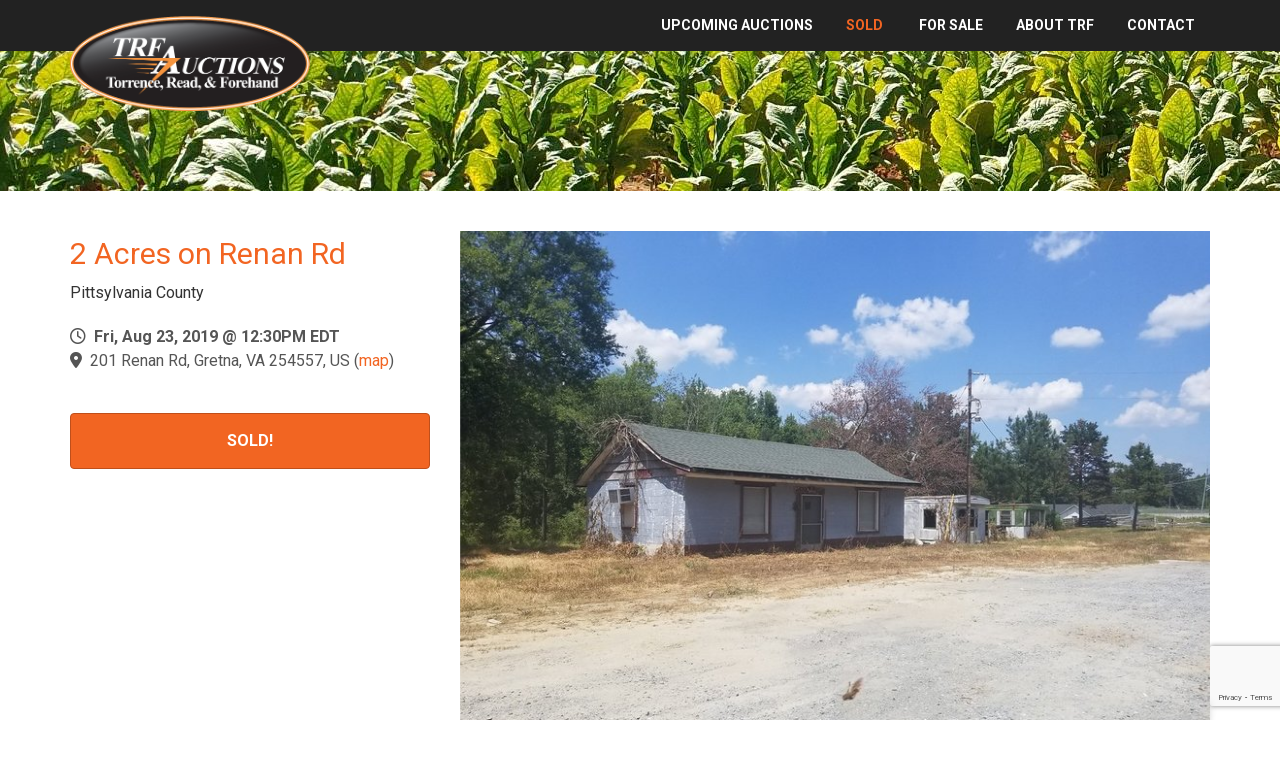

--- FILE ---
content_type: text/html; charset=UTF-8
request_url: https://www.trfauctions.com/auctions/detail/2-acres-on-renan-rd-bw46115
body_size: 8963
content:
<!DOCTYPE html><html lang="en"><head><link rel="preconnect" href="https://assets.bwwsplatform.com" crossorigin><link rel="dns-prefetch" href="https://assets.bwwsplatform.com"><link rel="preconnect" href="https://s3.amazonaws.com" crossorigin><link rel="dns-prefetch" href="https://s3.amazonaws.com"><link rel="preconnect" href="https://fonts.googleapis.com"><link rel="preconnect" href="https://fonts.gstatic.com" crossorigin><link rel="preconnect" href="https://maps.googleapis.com"><link rel="preconnect" href="https://maps.gstatic.com" crossorigin><script async src="https://www.googletagmanager.com/gtag/js?id=UA-45619138-1"></script><script>window.dataLayer = window.dataLayer || []; function gtag(){dataLayer.push(arguments);} gtag("js", new Date());gtag("config", "UA-45619138-1");gtag("config", "G-XL55QVSF3R");</script> <title>2 Acres on Renan Rd</title><link rel="canonical" href="https://www.trfauctions.com/auctions/detail/2-acres-on-renan-rd-bw46115"><meta name="twitter:card" content="summary_large_image"><meta name="twitter:title" content="2 Acres on Renan Rd"><meta name="twitter:description" content="Pittsylvania County"><meta name="description" content="Pittsylvania County"><meta property="og:url" content="https://www.trfauctions.com/auctions/detail/2-acres-on-renan-rd-bw46115"><meta property="og:type" content="website"><meta property="og:title" content="2 Acres on Renan Rd"><meta property="og:description" content="Pittsylvania County"><meta name="twitter:image" content="https://s3.amazonaws.com/bwpaperclip-production/auction_images/assets/012/023/563/web_small/20190823-2.jpg?1579026196"><meta name="twitter:image:alt" content="2 Acres on Renan Rd"><meta property="og:image" content="https://s3.amazonaws.com/bwpaperclip-production/auction_images/assets/012/023/563/web_small/20190823-2.jpg?1579026196"><meta property="og:image:alt" content="2 Acres on Renan Rd"><meta charset="utf-8"><meta name="viewport" content="width=device-width, initial-scale=1.0"><meta http-equiv="X-UA-Compatible" content="IE=edge"><meta name="format-detection" content="telephone=no"><meta name="apple-itunes-app" content="app-id=1017927920"><link rel="apple-touch-icon" sizes="180x180" href="https://assets.bwwsplatform.com/bwws-clients/assets/branding/185/logo-icon__apple-touch-icon.png?v=1578523492"><link rel="icon" type="image/png" sizes="32x32" href="https://assets.bwwsplatform.com/bwws-clients/assets/branding/185/logo-icon__favicon-32x32.png?v=1578523492"><link rel="icon" type="image/png" sizes="16x16" href="https://assets.bwwsplatform.com/bwws-clients/assets/branding/185/logo-icon__favicon-16x16.png?v=1578523492"><link rel="icon" type="image/x-icon" href="/favicon.ico?settings=[base64]"
<link rel="manifest" href="/site.webmanifest?settings=[base64]"><meta name="apple-mobile-web-app-title" content="TRF Auctions"><meta name="application-name" content="TRF Auctions"><meta name="msapplication-TileColor" content="#ffffff"><meta name="msapplication-config" content="/browserconfig.xml?settings=YTo0OntzOjEwOiJ0aWxlXzcweDcwIjtzOjEwNToiaHR0cHM6Ly9hc3NldHMuYnd3c3BsYXRmb3JtLmNvbS9id3dzLWNsaWVudHMvYXNzZXRzL2JyYW5kaW5nLzE4NS9sb2dvLWljb25fX21zdGlsZS03MHg3MC5wbmc/[base64]"><meta name="theme-color" content="#ffffff"><script type="application/ld+json">{"@context": "https://schema.org","@type": "Organization","url": "https://www.trfauctions.com","logo": "https://assets.bwwsplatform.com/bwws-clients/assets/branding/185/logo-masthead__large.png?v=1578523492"}</script><style>@font-face{font-family:Roboto;font-style:normal;font-weight:300;font-display:swap;src:url(https://fonts.gstatic.com/s/roboto/v30/KFOlCnqEu92Fr1MmSU5vAw.ttf) format('truetype')}@font-face{font-family:Roboto;font-style:normal;font-weight:400;font-display:swap;src:url(https://fonts.gstatic.com/s/roboto/v30/KFOmCnqEu92Fr1Me5Q.ttf) format('truetype')}@font-face{font-family:Roboto;font-style:normal;font-weight:700;font-display:swap;src:url(https://fonts.gstatic.com/s/roboto/v30/KFOlCnqEu92Fr1MmWUlvAw.ttf) format('truetype')}.col-lg-9,.col-md-5,.col-md-7,.col-md-8,.col-sm-12,.col-sm-6,.col-xs-12{position:relative;min-height:1px;padding-right:15px;padding-left:15px}@-ms-viewport{width:device-width}.margin-bottom-40{clear:both}@font-face{font-family:'Font Awesome 6 Free';font-style:normal;font-weight:400;font-display:block;src:url(/assets/plugins/font-awesome-6.4.2/webfonts/fa-regular-400.woff2) format('woff2'),url(/assets/plugins/font-awesome-6.4.2/webfonts/fa-regular-400.ttf) format('truetype')}@font-face{font-family:'Font Awesome 6 Free';font-style:normal;font-weight:900;font-display:block;src:url(/assets/plugins/font-awesome-6.4.2/webfonts/fa-solid-900.woff2) format('woff2'),url(/assets/plugins/font-awesome-6.4.2/webfonts/fa-solid-900.ttf) format('truetype')}@font-face{font-family:FontAwesome;font-display:block;src:url(/assets/plugins/font-awesome-6.4.2/webfonts/fa-solid-900.woff2) format('woff2'),url(/assets/plugins/font-awesome-6.4.2/webfonts/fa-solid-900.ttf) format('truetype')}@font-face{font-family:FontAwesome;font-display:block;src:url(/assets/plugins/font-awesome-6.4.2/webfonts/fa-brands-400.woff2) format('woff2'),url(/assets/plugins/font-awesome-6.4.2/webfonts/fa-brands-400.ttf) format('truetype')}@font-face{font-family:FontAwesome;font-display:block;src:url(/assets/plugins/font-awesome-6.4.2/webfonts/fa-regular-400.woff2) format('woff2'),url(/assets/plugins/font-awesome-6.4.2/webfonts/fa-regular-400.ttf) format('truetype');unicode-range:u+f003,u+f006,u+f014,u+f016-f017,u+f01a-f01b,u+f01d,u+f022,u+f03e,u+f044,u+f046,u+f05c-f05d,u+f06e,u+f070,u+f087-f088,u+f08a,u+f094,u+f096-f097,u+f09d,u+f0a0,u+f0a2,u+f0a4-f0a7,u+f0c5,u+f0c7,u+f0e5-f0e6,u+f0eb,u+f0f6-f0f8,u+f10c,u+f114-f115,u+f118-f11a,u+f11c-f11d,u+f133,u+f147,u+f14e,u+f150-f152,u+f185-f186,u+f18e,u+f190-f192,u+f196,u+f1c1-f1c9,u+f1d9,u+f1db,u+f1e3,u+f1ea,u+f1f7,u+f1f9,u+f20a,u+f247-f248,u+f24a,u+f24d,u+f255-f25b,u+f25d,u+f271-f274,u+f278,u+f27b,u+f28c,u+f28e,u+f29c,u+f2b5,u+f2b7,u+f2ba,u+f2bc,u+f2be,u+f2c0-f2c1,u+f2c3,u+f2d0,u+f2d2,u+f2d4,u+f2dc}@font-face{font-family:FontAwesome;font-display:block;src:url(/assets/plugins/font-awesome-6.4.2/webfonts/fa-v4compatibility.woff2) format('woff2'),url(/assets/plugins/font-awesome-6.4.2/webfonts/fa-v4compatibility.ttf) format('truetype');unicode-range:u+f041,u+f047,u+f065-f066,u+f07d-f07e,u+f080,u+f08b,u+f08e,u+f090,u+f09a,u+f0ac,u+f0ae,u+f0b2,u+f0d0,u+f0d6,u+f0e4,u+f0ec,u+f10a-f10b,u+f123,u+f13e,u+f148-f149,u+f14c,u+f156,u+f15e,u+f160-f161,u+f163,u+f175-f178,u+f195,u+f1f8,u+f219,u+f27a}html{font-family:sans-serif;-ms-text-size-adjust:100%;-webkit-text-size-adjust:100%}body{margin:0}a{background-color:transparent}strong{font-weight:700}h1{font-size:2em;margin:.67em 0}img{border:0}button{color:inherit;font:inherit;margin:0}button{overflow:visible}button{text-transform:none}button{-webkit-appearance:button}button::-moz-focus-inner{border:0;padding:0}*{-webkit-box-sizing:border-box;-moz-box-sizing:border-box;box-sizing:border-box}:after,:before{-webkit-box-sizing:border-box;-moz-box-sizing:border-box;box-sizing:border-box}html{font-size:10px}body{font-family:'Helvetica Neue',Helvetica,Arial,sans-serif;font-size:14px;line-height:1.42857143;color:#333;background-color:#fff}button{font-family:inherit;font-size:inherit;line-height:inherit}a{color:#337ab7;text-decoration:none}img{vertical-align:middle}.img-responsive{display:block;max-width:100%;height:auto}.sr-only{position:absolute;width:1px;height:1px;padding:0;margin:-1px;overflow:hidden;clip:rect(0,0,0,0);border:0}h1,h2{font-family:inherit;font-weight:500;line-height:1.1;color:inherit}h1,h2{margin-top:20px;margin-bottom:10px}h1{font-size:36px}h2{font-size:30px}p{margin:0 0 10px}ul{margin-top:0;margin-bottom:10px}ul ul{margin-bottom:0}.list-unstyled{padding-left:0;list-style:none}.container{padding-right:15px;padding-left:15px;margin-right:auto;margin-left:auto}@media (min-width:768px){.container{width:750px}}@media (min-width:992px){.container{width:970px}}@media (min-width:1200px){.container{width:1170px}}.row{margin-right:-15px;margin-left:-15px}.col-lg-3,.col-lg-9,.col-md-4,.col-md-5,.col-md-7,.col-md-8,.col-sm-12,.col-sm-6,.col-xs-12{position:relative;min-height:1px;padding-right:15px;padding-left:15px}.col-xs-12{float:left}.col-xs-12{width:100%}@media (min-width:768px){.col-sm-12,.col-sm-6{float:left}.col-sm-12{width:100%}.col-sm-6{width:50%}}@media (min-width:992px){.col-md-4,.col-md-5,.col-md-7,.col-md-8{float:left}.col-md-8{width:66.66666667%}.col-md-7{width:58.33333333%}.col-md-5{width:41.66666667%}.col-md-4{width:33.33333333%}}@media (min-width:1200px){.col-lg-3,.col-lg-9{float:left}.col-lg-9{width:75%}.col-lg-3{width:25%}}.collapse{display:none}.dropdown{position:relative}.dropdown-menu{position:absolute;top:100%;left:0;z-index:1000;display:none;float:left;min-width:160px;padding:5px 0;margin:2px 0 0;font-size:14px;text-align:left;list-style:none;background-color:#fff;background-clip:padding-box;border:1px solid #ccc;border:1px solid rgba(0,0,0,.15);border-radius:4px;-webkit-box-shadow:0 6px 12px rgba(0,0,0,.175);box-shadow:0 6px 12px rgba(0,0,0,.175)}.dropdown-menu>li>a{display:block;padding:3px 20px;clear:both;font-weight:400;line-height:1.42857143;color:#333;white-space:nowrap}.nav{padding-left:0;margin-bottom:0;list-style:none}.nav>li{position:relative;display:block}.nav>li>a{position:relative;display:block;padding:10px 15px}.navbar{position:relative;min-height:50px;margin-bottom:20px;border:1px solid transparent}.navbar-collapse{padding-right:15px;padding-left:15px;overflow-x:visible;border-top:1px solid transparent;-webkit-box-shadow:inset 0 1px 0 rgba(255,255,255,.1);box-shadow:inset 0 1px 0 rgba(255,255,255,.1);-webkit-overflow-scrolling:touch}.container>.navbar-collapse,.container>.navbar-header{margin-right:-15px;margin-left:-15px}@media (min-width:768px){.navbar{border-radius:4px}.navbar-header{float:left}.navbar-collapse{width:auto;border-top:0;-webkit-box-shadow:none;box-shadow:none}.navbar-collapse.collapse{display:block!important;height:auto!important;padding-bottom:0;overflow:visible!important}.container>.navbar-collapse,.container>.navbar-header{margin-right:0;margin-left:0}.navbar-toggle{display:none}}.navbar-toggle{position:relative;float:right;padding:9px 10px;margin-right:15px;margin-top:8px;margin-bottom:8px;background-color:transparent;background-image:none;border:1px solid transparent;border-radius:4px}.navbar-toggle .icon-bar{display:block;width:22px;height:2px;border-radius:1px}.navbar-toggle .icon-bar+.icon-bar{margin-top:4px}.navbar-nav{margin:7.5px -15px}.navbar-nav>li>a{padding-top:10px;padding-bottom:10px;line-height:20px}@media (min-width:768px){.navbar-nav{float:left;margin:0}.navbar-nav>li{float:left}.navbar-nav>li>a{padding-top:15px;padding-bottom:15px}}.navbar-nav>li>.dropdown-menu{margin-top:0;border-top-left-radius:0;border-top-right-radius:0}.navbar-default{background-color:#f8f8f8;border-color:#e7e7e7}.navbar-default .navbar-nav>li>a{color:#777}.navbar-default .navbar-nav>.active>a{color:#555;background-color:#e7e7e7}.navbar-default .navbar-toggle{border-color:#ddd}.navbar-default .navbar-toggle .icon-bar{background-color:#888}.navbar-default .navbar-collapse{border-color:#e7e7e7}.container:after,.container:before,.nav:after,.nav:before,.navbar-collapse:after,.navbar-collapse:before,.navbar-header:after,.navbar-header:before,.navbar:after,.navbar:before,.row:after,.row:before{display:table;content:' '}.container:after,.nav:after,.navbar-collapse:after,.navbar-header:after,.navbar:after,.row:after{clear:both}.pull-left{float:left!important}.hidden{display:none!important}.visible-xs{display:none!important}@media (max-width:767px){.visible-xs{display:block!important}.hidden-xs{display:none!important}}h1{font-size:28px;line-height:35px}h2{font-size:24px;line-height:33px}h1,h2{color:#555;margin-top:5px;text-shadow:none;font-weight:400;font-family:'Open Sans',Arial,sans-serif}.headline-center{text-align:center;position:relative}.dropdown-menu,.navbar-toggle{border-radius:0}img.img-bordered{padding:3px!important;border:1px solid #eee!important}.content{padding-top:40px;padding-bottom:40px}.margin-bottom-10,.margin-bottom-40{clear:both}.margin-bottom-10{margin-bottom:10px}.margin-bottom-40{margin-bottom:40px}.bg-image-v1{width:100%;height:auto;padding:50px 0;position:relative;background:url(/assets/img/bg/11.jpg) fixed}.bg-image-v1:before{top:0;left:0;width:100%;height:100%;content:' ';position:absolute;background:rgba(0,0,0,.5)}.shadow-wrapper{z-index:1;position:relative}.box-shadow{background:#fff;position:relative}.box-shadow:after,.box-shadow:before{top:80%;left:5px;width:50%;z-index:-1;content:'';bottom:15px;max-width:300px;background:#999;position:absolute}.shadow-effect-3:before{transform:rotate(-3deg);box-shadow:0 15px 10px #999}*{border-radius:0}body{color:#333;font-size:13px;line-height:1.6}li,li a,p{color:#555}a{color:#72c02c;text-decoration:none}a,button{outline:0!important}.wrapper{background:#fff}.header-v5{z-index:99;position:relative;border-bottom:2px solid #eee}.header-v5 .navbar{margin:0}.header-v5 .navbar-default{border:none;background:0 0}@media (max-width:991px){.header-v5 .navbar{margin-top:10px}.header-v5 .navbar-header{margin-bottom:7px}}@media (min-width:993px) and (max-width:999px){.header-v5 .navbar-header{margin-top:15px}}.header-v5 .navbar-default .navbar-toggle{color:#333;border:none;font-size:19px;margin-top:10px}.header-v5 .navbar-default .navbar-toggle .icon-bar{background:#222}.header-v5 .navbar-collapse{position:relative}@media (min-width:992px){.header-v5 .navbar-nav{float:none;margin:0 auto;display:table;table-layout:fixed}}.header-v5 .navbar-default .navbar-nav>li>a{color:#555;font-size:16px;font-weight:400;text-transform:uppercase}.header-v5 .navbar-default .navbar-nav>.active>a{color:#72c02c}@media (max-width:991px){.header-v5 .navbar-header{float:none}.header-v5 .navbar-toggle{display:block}.header-v5 .navbar-collapse.collapse{display:none!important}.header-v5 .navbar-nav{margin:0;float:none!important}.header-v5 .navbar-nav>li{float:none}.header-v5 .navbar-nav>li>a{padding-top:30px;padding-bottom:40px}.header-v5 .navbar-collapse{padding-left:0!important;padding-right:0!important}.header-v5 .navbar-default .navbar-nav>li>a{font-size:14px;padding:9px 10px}.header-v5 .navbar-default .navbar-nav>li a{border-bottom:1px solid #eee}.header-v5 .navbar-default .navbar-nav>.active>a{color:#fff!important;background:#72c02c!important}}.header-v5 .dropdown>a:after{top:8px;right:9px;font-size:11px;content:'f105';position:absolute;font-weight:400;display:inline-block;font-family:FontAwesome}@media (max-width:991px){.header-v5 .dropdown>a:after{top:9px;right:15px;content:'f107'}}@media (min-width:992px){.header-v5 .navbar-collapse{padding:0}.header-v5 .navbar-default .navbar-nav>li>a{line-height:29px;padding:23px 18px 24px}.header-v5 .navbar-default .navbar-nav>li>a:last-child{padding-right:15px}.header-v5 .navbar-default .navbar-nav>li>a{border-top:2px solid transparent}.header-v5 .navbar-default .navbar-nav>.active>a{border-top:2px solid #72c02c}.header-v5 .navbar-default .navbar-nav>.active>a,.header-v5 .navbar-default .navbar-nav>li>a{background:0 0}.header-v5 .dropdown-menu{padding:0;border:none;min-width:200px;border-radius:0;z-index:9999!important;border-top:2px solid #72c02c;-webkit-box-shadow:0 2px 2px 0 rgba(90,90,90,.075);-moz-box-shadow:0 2px 2px 0 rgba(90,90,90,.075);box-shadow:0 5px 5px 0 rgba(90,90,90,.075)}.header-v5 .dropdown-menu li a{color:#555;font-size:14px;font-weight:400;padding:8px 15px;border-bottom:1px solid #dedede}.header-v5 .dropdown>a:after{content:' '}.header-v5 .navbar-nav{float:right;margin:0}}.fa-regular,.fa-solid{-moz-osx-font-smoothing:grayscale;-webkit-font-smoothing:antialiased;display:var(--fa-display,inline-block);font-style:normal;font-variant:normal;line-height:1;text-rendering:auto}.fa-regular,.fa-solid{font-family:'Font Awesome 6 Free'}.fa-calendar-days:before{content:'f073'}.fa-clock:before{content:'f017'}.fa-location-dot:before{content:'f3c5'}.sr-only{position:absolute;width:1px;height:1px;padding:0;margin:-1px;overflow:hidden;clip:rect(0,0,0,0);white-space:nowrap;border-width:0}:host,:root{--fa-style-family-brands:'Font Awesome 6 Brands';--fa-font-brands:normal 400 1em/1 'Font Awesome 6 Brands'}:host,:root{--fa-font-regular:normal 400 1em/1 'Font Awesome 6 Free'}.fa-regular{font-weight:400}:host,:root{--fa-style-family-classic:'Font Awesome 6 Free';--fa-font-solid:normal 900 1em/1 'Font Awesome 6 Free'}.fa-solid{font-weight:900}.ls-slide{width:100%;height:100%}.ls-slide{position:absolute;display:none;background-position:center center;overflow:hidden}.ls-slide>*{position:absolute;line-height:normal;margin:0;left:0;top:0}.ls-slide .ls-bg{left:0;top:0;transform:none!important;-o-transform:none!important;-ms-transform:none!important;-moz-transform:none!important;-webkit-transform:none!important}body * .ls-slide>*,html * .ls-slide>*{margin:0}*{-moz-osx-font-smoothing:grayscale;-webkit-font-smoothing:antialiased}body{font-family:Roboto,sans-serif;font-weight:400;font-size:16px;line-height:1.5}p{margin-bottom:17px}.navbar{min-height:initial}.shadow-wrapper{flex:auto}.margin-top-20{margin-top:20px}.img-responsive{display:inline-block;height:auto!important}.easy-sold-badge{position:absolute;top:10px;padding:4px 10px;max-width:72%;z-index:1;color:#fff;line-height:1.2}@media (min-width:992px) and (max-width:1199px){.easy-sold-badge{max-width:60%}}.bw-widget-wrapper{padding:30px 0;border-bottom:1px solid #ccc;display:inline-block;width:100%}.bw-widget-wrapper:first-child{padding-top:0}.navbar{border-radius:0}.layerslider-base{position:relative;z-index:3;height:2px;margin-top:-2px;background-color:#eee;opacity:.45}.blog .auction-date{display:block;position:absolute;top:7px;right:21px;padding:7px 11px 9px;text-align:center;background:rgba(255,255,255,.85);line-height:22px;color:#000}.blog .auction-date .auction-date-day,.blog .auction-date .auction-date-month{padding:0;display:block;font-style:normal}.blog .auction-date .auction-date-month{font-size:16px;text-transform:uppercase}.blog .auction-date .auction-date-day{font-size:26px}a{color:#f26522}.header-v5{border:none}.header-v5 .navbar-default{background:#222}.header-v5 .navbar-default{min-height:0}.header-v5 .navbar-default .navbar-nav>li>a{color:#fff;font-weight:700;font-size:14px;border:none;padding-top:11px;padding-bottom:11px;text-align:right}.header-v5 .navbar-default .navbar-nav>.active>a{border:none}.header-v5 .navbar-default .navbar-nav>.active>a{color:#f26522;font-weight:700}.header-v5 .navbar-default .navbar-toggle .icon-bar{background:#f26522}.header-v5 .dropdown-menu li a{font-size:13px}.header-v5 .dropdown-menu li>a{border:none}.header-v5 .dropdown-menu{border-color:#4c4c4c;border:none}@media (max-width:991px){.header-v5 .dropdown>a:after{top:9px;right:15px;content:''}.header-v5 .navbar{margin-top:0}.header-v5 .navbar-default .navbar-nav>.active>a{background:0 0!important;color:#f26522!important;font-weight:700}}h1,h2{font-family:Roboto,sans-serif;color:#f26522}h1{font-size:30px}h2{font-size:24px;margin-bottom:5px}.blog h2 a{color:#f26522}.bg-image-v1{padding:30px 0;min-height:140px}.bg-image-v1::before{background:0 0}.bg-image-v1 .headline-center div{position:absolute;top:-65px;left:0;z-index:100}.bg-image-v1 .headline-center div img{max-width:240px!important}.layerslider-wrap{background:#fff}#mainlogo .headline-center div{position:absolute;top:-33px;left:0;z-index:100}#mainlogo .headline-center div img{max-width:240px!important}.easy-sold-badge{background-color:rgba(242,101,34,.8);font-weight:700}.location-link{color:#f26522}</style></head><body><div id="fb-root"></div><script>window.fbAsyncInit=function(){FB.init({appId:"",autoLogAppEvents:true,xfbml:true,version:"v21.0"});};</script><script async defer crossorigin="anonymous" src="https://connect.facebook.net/en_US/sdk.js"></script> <div class="wrapper"> 
<div class="header-v5"><div class="navbar navbar-default" role="navigation"><div class="container"><div class="navbar-header"> <span class="pull-left hidden" style="margin: 15px 0 0 17px;"><strong><a href="/" title="Home">Home</a></strong></span> <button type="button" title="Toggle navigation" aria-label="Toggle navigation" class="navbar-toggle" data-toggle="collapse" data-target=".navbar-responsive-collapse"> <span class="sr-only">Toggle navigation</span> <span class="icon-bar"></span> <span class="icon-bar"></span> <span class="icon-bar"></span> </button></div><div class="collapse navbar-collapse navbar-responsive-collapse"><ul id="nav-primary" class="nav navbar-nav"><li class="level-1" id="nav-primary-home"> <a href="https://www.trfauctions.com/" title="Upcoming Auctions">Upcoming Auctions</a></li><li class="level-1 dropdown" id="nav-primary-results"> <a href="https://www.trfauctions.com/results" title="SOLD">SOLD</a><ul class="dropdown-menu"><li class="level-2"> <a href="https://www.trfauctions.com/results/land" title="Land">Land</a></li><li class="level-2"> <a href="https://www.trfauctions.com/results/commercial" title="Commercial">Commercial</a></li><li class="level-2"> <a href="https://www.trfauctions.com/results/residential" title="Residential">Residential</a></li><li class="level-2"> <a href="https://www.trfauctions.com/results/equipment" title="Equipment">Equipment</a></li></ul></li><li class="level-1" id="nav-primary-for-sale"> <a href="https://www.trfauctions.com/for-sale" title="For Sale">For Sale</a></li><li class="level-1" id="nav-primary-our-team"> <a href="https://www.trfauctions.com/our-team" title="About TRF">About TRF</a></li><li class="level-1" id="nav-primary-contact"> <a href="https://www.trfauctions.com/contact" title="Contact">Contact</a></li></ul></div></div></div></div> <div class="bg-image-v1" style="background-image: url('https://assets.bwwsplatform.com/bwws-clients/assets/branding/185/header_farm__large.jpg?v=1580234668');"><div class="container"><div class="headline-center headline-light"><div> <a href="/" title="TRF Auctions" style="" class="logo"><img src="https://assets.bwwsplatform.com/bwws-clients/assets/branding/185/logo-masthead__large.png?v=1578523492" alt="Logo-masthead" class="img-responsive" style=""></a></div></div></div></div> <div id="main-content-top" class="container content"><div class="row blog-page blog-item"><div class="widget-column col-lg-4 col-md-4 md-margin-bottom-40"><h1>2 Acres on Renan Rd</h1><div class="margin-bottom-20">Pittsylvania County</div><div class="sharethis-inline-share-buttons margin-bottom-20"></div><div class="widget general_widget margin-bottom-40"><ul class="list-unstyled blog-info"><li><i class="fa-regular fa-clock"></i>&nbsp; <strong>Fri, Aug 23, 2019 @ 12:30PM EDT</strong></li><li><i class="fa-solid fa-location-dot"></i>&nbsp; <a href="https://maps.google.com/?q=36.941069,-79.193539" target="_blank" rel="noopener" id="bw_location">201 Renan Rd, Gretna, VA 254557, US</a> (<a href="https://maps.google.com/?q=36.941069,-79.193539" target="_blank" rel="noopener" class="location-link">map</a>)</li></ul></div><div class="alert alert-default rounded text-center margin-bottom-30"><strong>SOLD!</strong></div><div class="widget bidding_widget margin-bottom-10  hidden"> <a href="https://bid.trfauctions.com/ui/auctions/46115" target="_blank" rel="noopener" class="margin-top-10 btn-u btn-u-lg btn-block btn-default rounded" title="Bid Online Now!"><strong>BID ONLINE NOW!</strong></a></div><div class="margin-bottom-30"></div></div><div class="col-lg-8 col-md-8 md-margin-bottom-60"><div class="blog margin-bottom-20"><div class="shadow-wrapper"><div class="owl-carousel box-shadow shadow-effect-4 margin-bottom-40"><div class="oc-content-wrapper"> <img data-src="https://s3.amazonaws.com/bwpaperclip-production/auction_images/assets/012/023/563/web_large/20190823-2.jpg?1579026196" alt="Image for 2 Acres on Renan Rd" class="lazyOwl img-responsive"></div></div></div><div class="tab-v1"><ul id="nav-tabs-responsive-source" class="nav nav-tabs"><li><a href="#tab_auction_description" title="Details" data-toggle="tab">Details</a></li><li><a href="#tab_auction_documents" title="Documents" data-toggle="tab" class="hidden">Documents</a></li><li><a href="#tab_auction_location" title="Map" data-toggle="tab">Map</a></li></ul><div id="nav-tabs-responsive-menu" class="row"><div class="col-lg-12"><div class="nav-tabs"> <select id="nav-tabs-responsive-select" class="form-control"> </select></div></div></div><div class="tab-content no-padding"><div class="tab-pane fade margin-top-10" id="tab_auction_description"><div class="row"><div class="col-xs-12"><p><b>Selling for the Estate of Alvin Nathaniel Greene</b></p><ul><li>2.04 acres, more or less, in Pittsylvania County</li><li>Next to Mt Airy Grocery &amp; Grill at the intersection of Renan Rd (640) and E. Gretna Rd (Rt.40)</li><li>20x36 block building plus (3) dilapidated singlewide trailers</li><li>Water is provided from neighboring property due to well contamination from nearby gas tank. Former superfund property - issue has been resolved and closed.</li><li>Also selling a 352 acre farm on Renan Rd. <a class="iab" href="http://trfauctions.com/va/2019_08_23.html" target="_blank">CLICK HERE for details.</a></li></ul></div></div></div><div class="tab-pane fade margin-top-10" id="tab_auction_documents"><div class="row"><div class="col-xs-12"></div></div></div><div class="tab-pane fade" id="tab_auction_location"><div class="row"><div class="col-xs-12"> <iframe rel="preload" title="Location for 2 Acres on Renan Rd" src="https://www.google.com/maps/embed/v1/place?key=AIzaSyBNCQJ2jbkBAbrHcmgtJDwgprUiY7isxlY&q=36.941069,-79.193539&center=36.941069,-79.193539&zoom=13" width="100%" height="600" frameborder="0" style="border:0;" referrerpolicy="no-referrer-when-downgrade" allowfullscreen></iframe></div></div></div></div></div></div></div></div></div><div class="footer-v1 margin-top-20"><div class="footer"><div class="container"><div class="row"><div class="col-md-3 col-sm-3 col-xs-6 md-margin-bottom-40 quick-links"><div class="headline"><h2>Contact</h2></div><div class="margin-top-20"><p>101 Annjo Court<br /> Forest, VA 24551<br /> <br /> <strong>Phone:</strong>&nbsp;<a href="tel:4348477741">(434) 847-7741</a><br /> <strong>Fax:</strong> (434) 847-7746<br /> <strong>Email:</strong>&nbsp;<a href="mailto:info@trfauctions.com">info@trfauctions.com</a></p></div></div><div class="col-md-3 col-sm-3 col-xs-6 md-margin-bottom-40 quick-links"><div class="headline"><h2>Connect</h2></div><ul class="list-unstyled link-list"><li><a href="https://www.facebook.com/trfauctions" target="_blank" rel="noopener">Facebook</a></li><li><a href="https://www.linkedin.com/company/torrence-read-and-forehand-auctions" target="_blank" rel="noopener">LinkedIn</a></li><li><a href="https://plus.google.com/+Trfauctions/" target="_blank" rel="noopener">Google+</a></li><li>&nbsp;</li><li> <a href="/contact" title="Contact">Contact</a></li><li> <a href="/our-app" title="Our App">Our App</a></li></ul></div><div class="col-md-6 col-sm-6 col-xs-12 md-margin-bottom-40"><div class="ctct-inline-form" data-form-id="c8a30ada-d773-4f86-83c0-773a9fa7c22f"></div></div></div><div class="row"><div class="affiliation-section col-md-12 align-center margin-top-30"> <a href="http://www.auctioneers.org/" target="_blank" rel="noopener" title="National Association of Auctioneers"> <img src="https://assets.bwwsplatform.com/trfauctions/assets/content/affiliations/659/logo-naa-fff__footer.png?v=1443469162" alt="National Association of Auctioneers"> </a> <a href="https://www.realtor.org" target="_blank" rel="noopener" title="National Association of Realtors&reg;"> <img src="https://assets.bwwsplatform.com/trfauctions/assets/content/affiliations/660/logo-nar-fff__footer.png?v=1443469190" alt="National Association of Realtors&reg;"> </a> <a href="https://www.vaa.org/" target="_blank" rel="noopener" title="Logo vaa new white"> <img src="https://assets.bwwsplatform.com/trfauctions/assets/content/affiliations/1519/logo_vaa_new_white__footer.png?v=1677514200" alt="Logo vaa new white"> </a> <a href="" target="_blank" rel="noopener" title="Accredited Auctioneer of Real Estate"> <img src="https://assets.bwwsplatform.com/trfauctions/assets/content/affiliations/1520/logo-aare-fff__footer.png?v=1579534252" alt="Accredited Auctioneer of Real Estate"> </a> <a href="" target="_blank" rel="noopener" title="FAA Certified Drone Pilot"> <img src="https://assets.bwwsplatform.com/trfauctions/assets/content/affiliations/2318/trf_logo_faacertifiedpilot__footer.png?v=1677514536" alt="FAA Certified Drone Pilot"> </a> <a href="https://www.bbb.org/us/va/forest/profile/auctioneer/torrence-read-forehand-auctions-lc-0613-3258/#sealclick" target="_blank" rel="noopener" title="BBB Accredited Business"> <img src="https://assets.bwwsplatform.com/trfauctions/assets/content/affiliations/1840/black-seal-160-82-bbb-3258__footer.png?v=1624464707" alt="BBB Accredited Business"> </a> <a href="https://network.land.com/land-star-awards/land-com-land-star-awards-2023/" target="_blank" rel="noopener" title="2023 Land.com Land Star Top Producer"> <img src="https://assets.bwwsplatform.com/trfauctions/assets/content/affiliations/2591/asset_18lsa_color__footer.png?v=1711495503" alt="2023 Land.com Land Star Top Producer"> </a> <a href="" target="_blank" rel="noopener" title="Asset 36lsa annual winner"> <img src="https://assets.bwwsplatform.com/trfauctions/assets/content/affiliations/2834/asset_36lsa_annual_winner__footer.png?v=1742329907" alt="Asset 36lsa annual winner"> </a></div><div class="legalese-section col-xs-10 col-xs-offset-1 margin-top-20"><p>Torrence, Read, Forehand Auctions, L.C. is not affiliated with Coldwell Banker Real Estate, LLC and is operated independently from Coldwell Banker Commercial Read &amp; Co.&copy; Coldwell Banker Real Estate Corporation. Coldwell Banker Commercial&reg; is a registered trademark licensed to Coldwell Banker Real Estate Corporation. An Equal Opportunity Company. Each Office is independently owned and operated, except offices owned and operated by NRT Corporation.</p></div></div></div></div><div class="copyright"><div class="container"><div class="row"><div class="col-md-12 align-center"> 2026 &copy; TRF Auctions. All Rights Reserved. <a href="http://www.bidwrangler.com" target="_blank" rel="noopener" title="Never miss a bidder." class="logo-bidwrangler-badge">Site powered by <img src="/assets/img/logo-bidwrangler-footer@2x.png" width="149" alt="BidWrangler logo" class="logo-bidwrangler-badge-img"></a></div></div></div></div></div></div> <link href="https://fonts.googleapis.com/css2?family=Roboto:wght@300;400;700&display=swap" rel="preload" as="style"><link href="https://fonts.googleapis.com/css2?family=Roboto:wght@300;400;700&display=swap" rel="stylesheet" media="print" onload="this.media='all'"> <noscript><link href="https://fonts.googleapis.com/css2?family=Roboto:wght@300;400;700&display=swap" rel="stylesheet"> </noscript><link href="https://fonts.googleapis.com/css2?family=Merriweather:ital,wght@0,700;1,700&display=swap" rel="preload" as="style"><link href="https://fonts.googleapis.com/css2?family=Merriweather:ital,wght@0,700;1,700&display=swap" rel="stylesheet" media="print" onload="this.media='all'"> <noscript><link href="https://fonts.googleapis.com/css2?family=Merriweather:ital,wght@0,700;1,700&display=swap" rel="stylesheet"> </noscript><link href="/assets/client/trfauctions/add-ons/automin/016afc31ac1a0d0992b700fb4837920b.css?modified=1768591275"  rel="preload stylesheet"  as="style" > <script src="/assets/client/trfauctions/add-ons/automin/95d135468513ffdf7acd3403bed5f3af.js?modified=1768591275" ></script>  <script>jQuery(window).load(function() {LayerSlider.initLayerSliderLoneRanger();});</script> <script>jQuery(window).load(function() {
    bidwranglerJS.initOC('.owl-carousel');
    bidwranglerJS.auctionTabs();

    if (jQuery('#tab_auction_documents .tag-box-documents').length > 0) {jQuery('a[href="#tab_auction_documents"]').removeClass('hidden');}

    bidwranglerJS.activeNav('results');

});</script> <script type='text/javascript' src='https://platform-api.sharethis.com/js/sharethis.js#property=5e25f3e746492a001309b685&product=inline-share-buttons&cms=sop' async='async'></script>  <script>var _ctct_m = "f5658675c1ec7e3409384692f880b6dd";</script> <script id="signupScript" src="//static.ctctcdn.com/js/signup-form-widget/current/signup-form-widget.min.js" async defer></script> </body></html>

--- FILE ---
content_type: text/html; charset=utf-8
request_url: https://www.google.com/recaptcha/api2/anchor?ar=1&k=6LfHrSkUAAAAAPnKk5cT6JuKlKPzbwyTYuO8--Vr&co=aHR0cHM6Ly93d3cudHJmYXVjdGlvbnMuY29tOjQ0Mw..&hl=en&v=PoyoqOPhxBO7pBk68S4YbpHZ&size=invisible&anchor-ms=20000&execute-ms=30000&cb=kp21jm56mk5m
body_size: 49290
content:
<!DOCTYPE HTML><html dir="ltr" lang="en"><head><meta http-equiv="Content-Type" content="text/html; charset=UTF-8">
<meta http-equiv="X-UA-Compatible" content="IE=edge">
<title>reCAPTCHA</title>
<style type="text/css">
/* cyrillic-ext */
@font-face {
  font-family: 'Roboto';
  font-style: normal;
  font-weight: 400;
  font-stretch: 100%;
  src: url(//fonts.gstatic.com/s/roboto/v48/KFO7CnqEu92Fr1ME7kSn66aGLdTylUAMa3GUBHMdazTgWw.woff2) format('woff2');
  unicode-range: U+0460-052F, U+1C80-1C8A, U+20B4, U+2DE0-2DFF, U+A640-A69F, U+FE2E-FE2F;
}
/* cyrillic */
@font-face {
  font-family: 'Roboto';
  font-style: normal;
  font-weight: 400;
  font-stretch: 100%;
  src: url(//fonts.gstatic.com/s/roboto/v48/KFO7CnqEu92Fr1ME7kSn66aGLdTylUAMa3iUBHMdazTgWw.woff2) format('woff2');
  unicode-range: U+0301, U+0400-045F, U+0490-0491, U+04B0-04B1, U+2116;
}
/* greek-ext */
@font-face {
  font-family: 'Roboto';
  font-style: normal;
  font-weight: 400;
  font-stretch: 100%;
  src: url(//fonts.gstatic.com/s/roboto/v48/KFO7CnqEu92Fr1ME7kSn66aGLdTylUAMa3CUBHMdazTgWw.woff2) format('woff2');
  unicode-range: U+1F00-1FFF;
}
/* greek */
@font-face {
  font-family: 'Roboto';
  font-style: normal;
  font-weight: 400;
  font-stretch: 100%;
  src: url(//fonts.gstatic.com/s/roboto/v48/KFO7CnqEu92Fr1ME7kSn66aGLdTylUAMa3-UBHMdazTgWw.woff2) format('woff2');
  unicode-range: U+0370-0377, U+037A-037F, U+0384-038A, U+038C, U+038E-03A1, U+03A3-03FF;
}
/* math */
@font-face {
  font-family: 'Roboto';
  font-style: normal;
  font-weight: 400;
  font-stretch: 100%;
  src: url(//fonts.gstatic.com/s/roboto/v48/KFO7CnqEu92Fr1ME7kSn66aGLdTylUAMawCUBHMdazTgWw.woff2) format('woff2');
  unicode-range: U+0302-0303, U+0305, U+0307-0308, U+0310, U+0312, U+0315, U+031A, U+0326-0327, U+032C, U+032F-0330, U+0332-0333, U+0338, U+033A, U+0346, U+034D, U+0391-03A1, U+03A3-03A9, U+03B1-03C9, U+03D1, U+03D5-03D6, U+03F0-03F1, U+03F4-03F5, U+2016-2017, U+2034-2038, U+203C, U+2040, U+2043, U+2047, U+2050, U+2057, U+205F, U+2070-2071, U+2074-208E, U+2090-209C, U+20D0-20DC, U+20E1, U+20E5-20EF, U+2100-2112, U+2114-2115, U+2117-2121, U+2123-214F, U+2190, U+2192, U+2194-21AE, U+21B0-21E5, U+21F1-21F2, U+21F4-2211, U+2213-2214, U+2216-22FF, U+2308-230B, U+2310, U+2319, U+231C-2321, U+2336-237A, U+237C, U+2395, U+239B-23B7, U+23D0, U+23DC-23E1, U+2474-2475, U+25AF, U+25B3, U+25B7, U+25BD, U+25C1, U+25CA, U+25CC, U+25FB, U+266D-266F, U+27C0-27FF, U+2900-2AFF, U+2B0E-2B11, U+2B30-2B4C, U+2BFE, U+3030, U+FF5B, U+FF5D, U+1D400-1D7FF, U+1EE00-1EEFF;
}
/* symbols */
@font-face {
  font-family: 'Roboto';
  font-style: normal;
  font-weight: 400;
  font-stretch: 100%;
  src: url(//fonts.gstatic.com/s/roboto/v48/KFO7CnqEu92Fr1ME7kSn66aGLdTylUAMaxKUBHMdazTgWw.woff2) format('woff2');
  unicode-range: U+0001-000C, U+000E-001F, U+007F-009F, U+20DD-20E0, U+20E2-20E4, U+2150-218F, U+2190, U+2192, U+2194-2199, U+21AF, U+21E6-21F0, U+21F3, U+2218-2219, U+2299, U+22C4-22C6, U+2300-243F, U+2440-244A, U+2460-24FF, U+25A0-27BF, U+2800-28FF, U+2921-2922, U+2981, U+29BF, U+29EB, U+2B00-2BFF, U+4DC0-4DFF, U+FFF9-FFFB, U+10140-1018E, U+10190-1019C, U+101A0, U+101D0-101FD, U+102E0-102FB, U+10E60-10E7E, U+1D2C0-1D2D3, U+1D2E0-1D37F, U+1F000-1F0FF, U+1F100-1F1AD, U+1F1E6-1F1FF, U+1F30D-1F30F, U+1F315, U+1F31C, U+1F31E, U+1F320-1F32C, U+1F336, U+1F378, U+1F37D, U+1F382, U+1F393-1F39F, U+1F3A7-1F3A8, U+1F3AC-1F3AF, U+1F3C2, U+1F3C4-1F3C6, U+1F3CA-1F3CE, U+1F3D4-1F3E0, U+1F3ED, U+1F3F1-1F3F3, U+1F3F5-1F3F7, U+1F408, U+1F415, U+1F41F, U+1F426, U+1F43F, U+1F441-1F442, U+1F444, U+1F446-1F449, U+1F44C-1F44E, U+1F453, U+1F46A, U+1F47D, U+1F4A3, U+1F4B0, U+1F4B3, U+1F4B9, U+1F4BB, U+1F4BF, U+1F4C8-1F4CB, U+1F4D6, U+1F4DA, U+1F4DF, U+1F4E3-1F4E6, U+1F4EA-1F4ED, U+1F4F7, U+1F4F9-1F4FB, U+1F4FD-1F4FE, U+1F503, U+1F507-1F50B, U+1F50D, U+1F512-1F513, U+1F53E-1F54A, U+1F54F-1F5FA, U+1F610, U+1F650-1F67F, U+1F687, U+1F68D, U+1F691, U+1F694, U+1F698, U+1F6AD, U+1F6B2, U+1F6B9-1F6BA, U+1F6BC, U+1F6C6-1F6CF, U+1F6D3-1F6D7, U+1F6E0-1F6EA, U+1F6F0-1F6F3, U+1F6F7-1F6FC, U+1F700-1F7FF, U+1F800-1F80B, U+1F810-1F847, U+1F850-1F859, U+1F860-1F887, U+1F890-1F8AD, U+1F8B0-1F8BB, U+1F8C0-1F8C1, U+1F900-1F90B, U+1F93B, U+1F946, U+1F984, U+1F996, U+1F9E9, U+1FA00-1FA6F, U+1FA70-1FA7C, U+1FA80-1FA89, U+1FA8F-1FAC6, U+1FACE-1FADC, U+1FADF-1FAE9, U+1FAF0-1FAF8, U+1FB00-1FBFF;
}
/* vietnamese */
@font-face {
  font-family: 'Roboto';
  font-style: normal;
  font-weight: 400;
  font-stretch: 100%;
  src: url(//fonts.gstatic.com/s/roboto/v48/KFO7CnqEu92Fr1ME7kSn66aGLdTylUAMa3OUBHMdazTgWw.woff2) format('woff2');
  unicode-range: U+0102-0103, U+0110-0111, U+0128-0129, U+0168-0169, U+01A0-01A1, U+01AF-01B0, U+0300-0301, U+0303-0304, U+0308-0309, U+0323, U+0329, U+1EA0-1EF9, U+20AB;
}
/* latin-ext */
@font-face {
  font-family: 'Roboto';
  font-style: normal;
  font-weight: 400;
  font-stretch: 100%;
  src: url(//fonts.gstatic.com/s/roboto/v48/KFO7CnqEu92Fr1ME7kSn66aGLdTylUAMa3KUBHMdazTgWw.woff2) format('woff2');
  unicode-range: U+0100-02BA, U+02BD-02C5, U+02C7-02CC, U+02CE-02D7, U+02DD-02FF, U+0304, U+0308, U+0329, U+1D00-1DBF, U+1E00-1E9F, U+1EF2-1EFF, U+2020, U+20A0-20AB, U+20AD-20C0, U+2113, U+2C60-2C7F, U+A720-A7FF;
}
/* latin */
@font-face {
  font-family: 'Roboto';
  font-style: normal;
  font-weight: 400;
  font-stretch: 100%;
  src: url(//fonts.gstatic.com/s/roboto/v48/KFO7CnqEu92Fr1ME7kSn66aGLdTylUAMa3yUBHMdazQ.woff2) format('woff2');
  unicode-range: U+0000-00FF, U+0131, U+0152-0153, U+02BB-02BC, U+02C6, U+02DA, U+02DC, U+0304, U+0308, U+0329, U+2000-206F, U+20AC, U+2122, U+2191, U+2193, U+2212, U+2215, U+FEFF, U+FFFD;
}
/* cyrillic-ext */
@font-face {
  font-family: 'Roboto';
  font-style: normal;
  font-weight: 500;
  font-stretch: 100%;
  src: url(//fonts.gstatic.com/s/roboto/v48/KFO7CnqEu92Fr1ME7kSn66aGLdTylUAMa3GUBHMdazTgWw.woff2) format('woff2');
  unicode-range: U+0460-052F, U+1C80-1C8A, U+20B4, U+2DE0-2DFF, U+A640-A69F, U+FE2E-FE2F;
}
/* cyrillic */
@font-face {
  font-family: 'Roboto';
  font-style: normal;
  font-weight: 500;
  font-stretch: 100%;
  src: url(//fonts.gstatic.com/s/roboto/v48/KFO7CnqEu92Fr1ME7kSn66aGLdTylUAMa3iUBHMdazTgWw.woff2) format('woff2');
  unicode-range: U+0301, U+0400-045F, U+0490-0491, U+04B0-04B1, U+2116;
}
/* greek-ext */
@font-face {
  font-family: 'Roboto';
  font-style: normal;
  font-weight: 500;
  font-stretch: 100%;
  src: url(//fonts.gstatic.com/s/roboto/v48/KFO7CnqEu92Fr1ME7kSn66aGLdTylUAMa3CUBHMdazTgWw.woff2) format('woff2');
  unicode-range: U+1F00-1FFF;
}
/* greek */
@font-face {
  font-family: 'Roboto';
  font-style: normal;
  font-weight: 500;
  font-stretch: 100%;
  src: url(//fonts.gstatic.com/s/roboto/v48/KFO7CnqEu92Fr1ME7kSn66aGLdTylUAMa3-UBHMdazTgWw.woff2) format('woff2');
  unicode-range: U+0370-0377, U+037A-037F, U+0384-038A, U+038C, U+038E-03A1, U+03A3-03FF;
}
/* math */
@font-face {
  font-family: 'Roboto';
  font-style: normal;
  font-weight: 500;
  font-stretch: 100%;
  src: url(//fonts.gstatic.com/s/roboto/v48/KFO7CnqEu92Fr1ME7kSn66aGLdTylUAMawCUBHMdazTgWw.woff2) format('woff2');
  unicode-range: U+0302-0303, U+0305, U+0307-0308, U+0310, U+0312, U+0315, U+031A, U+0326-0327, U+032C, U+032F-0330, U+0332-0333, U+0338, U+033A, U+0346, U+034D, U+0391-03A1, U+03A3-03A9, U+03B1-03C9, U+03D1, U+03D5-03D6, U+03F0-03F1, U+03F4-03F5, U+2016-2017, U+2034-2038, U+203C, U+2040, U+2043, U+2047, U+2050, U+2057, U+205F, U+2070-2071, U+2074-208E, U+2090-209C, U+20D0-20DC, U+20E1, U+20E5-20EF, U+2100-2112, U+2114-2115, U+2117-2121, U+2123-214F, U+2190, U+2192, U+2194-21AE, U+21B0-21E5, U+21F1-21F2, U+21F4-2211, U+2213-2214, U+2216-22FF, U+2308-230B, U+2310, U+2319, U+231C-2321, U+2336-237A, U+237C, U+2395, U+239B-23B7, U+23D0, U+23DC-23E1, U+2474-2475, U+25AF, U+25B3, U+25B7, U+25BD, U+25C1, U+25CA, U+25CC, U+25FB, U+266D-266F, U+27C0-27FF, U+2900-2AFF, U+2B0E-2B11, U+2B30-2B4C, U+2BFE, U+3030, U+FF5B, U+FF5D, U+1D400-1D7FF, U+1EE00-1EEFF;
}
/* symbols */
@font-face {
  font-family: 'Roboto';
  font-style: normal;
  font-weight: 500;
  font-stretch: 100%;
  src: url(//fonts.gstatic.com/s/roboto/v48/KFO7CnqEu92Fr1ME7kSn66aGLdTylUAMaxKUBHMdazTgWw.woff2) format('woff2');
  unicode-range: U+0001-000C, U+000E-001F, U+007F-009F, U+20DD-20E0, U+20E2-20E4, U+2150-218F, U+2190, U+2192, U+2194-2199, U+21AF, U+21E6-21F0, U+21F3, U+2218-2219, U+2299, U+22C4-22C6, U+2300-243F, U+2440-244A, U+2460-24FF, U+25A0-27BF, U+2800-28FF, U+2921-2922, U+2981, U+29BF, U+29EB, U+2B00-2BFF, U+4DC0-4DFF, U+FFF9-FFFB, U+10140-1018E, U+10190-1019C, U+101A0, U+101D0-101FD, U+102E0-102FB, U+10E60-10E7E, U+1D2C0-1D2D3, U+1D2E0-1D37F, U+1F000-1F0FF, U+1F100-1F1AD, U+1F1E6-1F1FF, U+1F30D-1F30F, U+1F315, U+1F31C, U+1F31E, U+1F320-1F32C, U+1F336, U+1F378, U+1F37D, U+1F382, U+1F393-1F39F, U+1F3A7-1F3A8, U+1F3AC-1F3AF, U+1F3C2, U+1F3C4-1F3C6, U+1F3CA-1F3CE, U+1F3D4-1F3E0, U+1F3ED, U+1F3F1-1F3F3, U+1F3F5-1F3F7, U+1F408, U+1F415, U+1F41F, U+1F426, U+1F43F, U+1F441-1F442, U+1F444, U+1F446-1F449, U+1F44C-1F44E, U+1F453, U+1F46A, U+1F47D, U+1F4A3, U+1F4B0, U+1F4B3, U+1F4B9, U+1F4BB, U+1F4BF, U+1F4C8-1F4CB, U+1F4D6, U+1F4DA, U+1F4DF, U+1F4E3-1F4E6, U+1F4EA-1F4ED, U+1F4F7, U+1F4F9-1F4FB, U+1F4FD-1F4FE, U+1F503, U+1F507-1F50B, U+1F50D, U+1F512-1F513, U+1F53E-1F54A, U+1F54F-1F5FA, U+1F610, U+1F650-1F67F, U+1F687, U+1F68D, U+1F691, U+1F694, U+1F698, U+1F6AD, U+1F6B2, U+1F6B9-1F6BA, U+1F6BC, U+1F6C6-1F6CF, U+1F6D3-1F6D7, U+1F6E0-1F6EA, U+1F6F0-1F6F3, U+1F6F7-1F6FC, U+1F700-1F7FF, U+1F800-1F80B, U+1F810-1F847, U+1F850-1F859, U+1F860-1F887, U+1F890-1F8AD, U+1F8B0-1F8BB, U+1F8C0-1F8C1, U+1F900-1F90B, U+1F93B, U+1F946, U+1F984, U+1F996, U+1F9E9, U+1FA00-1FA6F, U+1FA70-1FA7C, U+1FA80-1FA89, U+1FA8F-1FAC6, U+1FACE-1FADC, U+1FADF-1FAE9, U+1FAF0-1FAF8, U+1FB00-1FBFF;
}
/* vietnamese */
@font-face {
  font-family: 'Roboto';
  font-style: normal;
  font-weight: 500;
  font-stretch: 100%;
  src: url(//fonts.gstatic.com/s/roboto/v48/KFO7CnqEu92Fr1ME7kSn66aGLdTylUAMa3OUBHMdazTgWw.woff2) format('woff2');
  unicode-range: U+0102-0103, U+0110-0111, U+0128-0129, U+0168-0169, U+01A0-01A1, U+01AF-01B0, U+0300-0301, U+0303-0304, U+0308-0309, U+0323, U+0329, U+1EA0-1EF9, U+20AB;
}
/* latin-ext */
@font-face {
  font-family: 'Roboto';
  font-style: normal;
  font-weight: 500;
  font-stretch: 100%;
  src: url(//fonts.gstatic.com/s/roboto/v48/KFO7CnqEu92Fr1ME7kSn66aGLdTylUAMa3KUBHMdazTgWw.woff2) format('woff2');
  unicode-range: U+0100-02BA, U+02BD-02C5, U+02C7-02CC, U+02CE-02D7, U+02DD-02FF, U+0304, U+0308, U+0329, U+1D00-1DBF, U+1E00-1E9F, U+1EF2-1EFF, U+2020, U+20A0-20AB, U+20AD-20C0, U+2113, U+2C60-2C7F, U+A720-A7FF;
}
/* latin */
@font-face {
  font-family: 'Roboto';
  font-style: normal;
  font-weight: 500;
  font-stretch: 100%;
  src: url(//fonts.gstatic.com/s/roboto/v48/KFO7CnqEu92Fr1ME7kSn66aGLdTylUAMa3yUBHMdazQ.woff2) format('woff2');
  unicode-range: U+0000-00FF, U+0131, U+0152-0153, U+02BB-02BC, U+02C6, U+02DA, U+02DC, U+0304, U+0308, U+0329, U+2000-206F, U+20AC, U+2122, U+2191, U+2193, U+2212, U+2215, U+FEFF, U+FFFD;
}
/* cyrillic-ext */
@font-face {
  font-family: 'Roboto';
  font-style: normal;
  font-weight: 900;
  font-stretch: 100%;
  src: url(//fonts.gstatic.com/s/roboto/v48/KFO7CnqEu92Fr1ME7kSn66aGLdTylUAMa3GUBHMdazTgWw.woff2) format('woff2');
  unicode-range: U+0460-052F, U+1C80-1C8A, U+20B4, U+2DE0-2DFF, U+A640-A69F, U+FE2E-FE2F;
}
/* cyrillic */
@font-face {
  font-family: 'Roboto';
  font-style: normal;
  font-weight: 900;
  font-stretch: 100%;
  src: url(//fonts.gstatic.com/s/roboto/v48/KFO7CnqEu92Fr1ME7kSn66aGLdTylUAMa3iUBHMdazTgWw.woff2) format('woff2');
  unicode-range: U+0301, U+0400-045F, U+0490-0491, U+04B0-04B1, U+2116;
}
/* greek-ext */
@font-face {
  font-family: 'Roboto';
  font-style: normal;
  font-weight: 900;
  font-stretch: 100%;
  src: url(//fonts.gstatic.com/s/roboto/v48/KFO7CnqEu92Fr1ME7kSn66aGLdTylUAMa3CUBHMdazTgWw.woff2) format('woff2');
  unicode-range: U+1F00-1FFF;
}
/* greek */
@font-face {
  font-family: 'Roboto';
  font-style: normal;
  font-weight: 900;
  font-stretch: 100%;
  src: url(//fonts.gstatic.com/s/roboto/v48/KFO7CnqEu92Fr1ME7kSn66aGLdTylUAMa3-UBHMdazTgWw.woff2) format('woff2');
  unicode-range: U+0370-0377, U+037A-037F, U+0384-038A, U+038C, U+038E-03A1, U+03A3-03FF;
}
/* math */
@font-face {
  font-family: 'Roboto';
  font-style: normal;
  font-weight: 900;
  font-stretch: 100%;
  src: url(//fonts.gstatic.com/s/roboto/v48/KFO7CnqEu92Fr1ME7kSn66aGLdTylUAMawCUBHMdazTgWw.woff2) format('woff2');
  unicode-range: U+0302-0303, U+0305, U+0307-0308, U+0310, U+0312, U+0315, U+031A, U+0326-0327, U+032C, U+032F-0330, U+0332-0333, U+0338, U+033A, U+0346, U+034D, U+0391-03A1, U+03A3-03A9, U+03B1-03C9, U+03D1, U+03D5-03D6, U+03F0-03F1, U+03F4-03F5, U+2016-2017, U+2034-2038, U+203C, U+2040, U+2043, U+2047, U+2050, U+2057, U+205F, U+2070-2071, U+2074-208E, U+2090-209C, U+20D0-20DC, U+20E1, U+20E5-20EF, U+2100-2112, U+2114-2115, U+2117-2121, U+2123-214F, U+2190, U+2192, U+2194-21AE, U+21B0-21E5, U+21F1-21F2, U+21F4-2211, U+2213-2214, U+2216-22FF, U+2308-230B, U+2310, U+2319, U+231C-2321, U+2336-237A, U+237C, U+2395, U+239B-23B7, U+23D0, U+23DC-23E1, U+2474-2475, U+25AF, U+25B3, U+25B7, U+25BD, U+25C1, U+25CA, U+25CC, U+25FB, U+266D-266F, U+27C0-27FF, U+2900-2AFF, U+2B0E-2B11, U+2B30-2B4C, U+2BFE, U+3030, U+FF5B, U+FF5D, U+1D400-1D7FF, U+1EE00-1EEFF;
}
/* symbols */
@font-face {
  font-family: 'Roboto';
  font-style: normal;
  font-weight: 900;
  font-stretch: 100%;
  src: url(//fonts.gstatic.com/s/roboto/v48/KFO7CnqEu92Fr1ME7kSn66aGLdTylUAMaxKUBHMdazTgWw.woff2) format('woff2');
  unicode-range: U+0001-000C, U+000E-001F, U+007F-009F, U+20DD-20E0, U+20E2-20E4, U+2150-218F, U+2190, U+2192, U+2194-2199, U+21AF, U+21E6-21F0, U+21F3, U+2218-2219, U+2299, U+22C4-22C6, U+2300-243F, U+2440-244A, U+2460-24FF, U+25A0-27BF, U+2800-28FF, U+2921-2922, U+2981, U+29BF, U+29EB, U+2B00-2BFF, U+4DC0-4DFF, U+FFF9-FFFB, U+10140-1018E, U+10190-1019C, U+101A0, U+101D0-101FD, U+102E0-102FB, U+10E60-10E7E, U+1D2C0-1D2D3, U+1D2E0-1D37F, U+1F000-1F0FF, U+1F100-1F1AD, U+1F1E6-1F1FF, U+1F30D-1F30F, U+1F315, U+1F31C, U+1F31E, U+1F320-1F32C, U+1F336, U+1F378, U+1F37D, U+1F382, U+1F393-1F39F, U+1F3A7-1F3A8, U+1F3AC-1F3AF, U+1F3C2, U+1F3C4-1F3C6, U+1F3CA-1F3CE, U+1F3D4-1F3E0, U+1F3ED, U+1F3F1-1F3F3, U+1F3F5-1F3F7, U+1F408, U+1F415, U+1F41F, U+1F426, U+1F43F, U+1F441-1F442, U+1F444, U+1F446-1F449, U+1F44C-1F44E, U+1F453, U+1F46A, U+1F47D, U+1F4A3, U+1F4B0, U+1F4B3, U+1F4B9, U+1F4BB, U+1F4BF, U+1F4C8-1F4CB, U+1F4D6, U+1F4DA, U+1F4DF, U+1F4E3-1F4E6, U+1F4EA-1F4ED, U+1F4F7, U+1F4F9-1F4FB, U+1F4FD-1F4FE, U+1F503, U+1F507-1F50B, U+1F50D, U+1F512-1F513, U+1F53E-1F54A, U+1F54F-1F5FA, U+1F610, U+1F650-1F67F, U+1F687, U+1F68D, U+1F691, U+1F694, U+1F698, U+1F6AD, U+1F6B2, U+1F6B9-1F6BA, U+1F6BC, U+1F6C6-1F6CF, U+1F6D3-1F6D7, U+1F6E0-1F6EA, U+1F6F0-1F6F3, U+1F6F7-1F6FC, U+1F700-1F7FF, U+1F800-1F80B, U+1F810-1F847, U+1F850-1F859, U+1F860-1F887, U+1F890-1F8AD, U+1F8B0-1F8BB, U+1F8C0-1F8C1, U+1F900-1F90B, U+1F93B, U+1F946, U+1F984, U+1F996, U+1F9E9, U+1FA00-1FA6F, U+1FA70-1FA7C, U+1FA80-1FA89, U+1FA8F-1FAC6, U+1FACE-1FADC, U+1FADF-1FAE9, U+1FAF0-1FAF8, U+1FB00-1FBFF;
}
/* vietnamese */
@font-face {
  font-family: 'Roboto';
  font-style: normal;
  font-weight: 900;
  font-stretch: 100%;
  src: url(//fonts.gstatic.com/s/roboto/v48/KFO7CnqEu92Fr1ME7kSn66aGLdTylUAMa3OUBHMdazTgWw.woff2) format('woff2');
  unicode-range: U+0102-0103, U+0110-0111, U+0128-0129, U+0168-0169, U+01A0-01A1, U+01AF-01B0, U+0300-0301, U+0303-0304, U+0308-0309, U+0323, U+0329, U+1EA0-1EF9, U+20AB;
}
/* latin-ext */
@font-face {
  font-family: 'Roboto';
  font-style: normal;
  font-weight: 900;
  font-stretch: 100%;
  src: url(//fonts.gstatic.com/s/roboto/v48/KFO7CnqEu92Fr1ME7kSn66aGLdTylUAMa3KUBHMdazTgWw.woff2) format('woff2');
  unicode-range: U+0100-02BA, U+02BD-02C5, U+02C7-02CC, U+02CE-02D7, U+02DD-02FF, U+0304, U+0308, U+0329, U+1D00-1DBF, U+1E00-1E9F, U+1EF2-1EFF, U+2020, U+20A0-20AB, U+20AD-20C0, U+2113, U+2C60-2C7F, U+A720-A7FF;
}
/* latin */
@font-face {
  font-family: 'Roboto';
  font-style: normal;
  font-weight: 900;
  font-stretch: 100%;
  src: url(//fonts.gstatic.com/s/roboto/v48/KFO7CnqEu92Fr1ME7kSn66aGLdTylUAMa3yUBHMdazQ.woff2) format('woff2');
  unicode-range: U+0000-00FF, U+0131, U+0152-0153, U+02BB-02BC, U+02C6, U+02DA, U+02DC, U+0304, U+0308, U+0329, U+2000-206F, U+20AC, U+2122, U+2191, U+2193, U+2212, U+2215, U+FEFF, U+FFFD;
}

</style>
<link rel="stylesheet" type="text/css" href="https://www.gstatic.com/recaptcha/releases/PoyoqOPhxBO7pBk68S4YbpHZ/styles__ltr.css">
<script nonce="dA5JHV_ye0QNpBQCCICmlA" type="text/javascript">window['__recaptcha_api'] = 'https://www.google.com/recaptcha/api2/';</script>
<script type="text/javascript" src="https://www.gstatic.com/recaptcha/releases/PoyoqOPhxBO7pBk68S4YbpHZ/recaptcha__en.js" nonce="dA5JHV_ye0QNpBQCCICmlA">
      
    </script></head>
<body><div id="rc-anchor-alert" class="rc-anchor-alert"></div>
<input type="hidden" id="recaptcha-token" value="[base64]">
<script type="text/javascript" nonce="dA5JHV_ye0QNpBQCCICmlA">
      recaptcha.anchor.Main.init("[\x22ainput\x22,[\x22bgdata\x22,\x22\x22,\[base64]/[base64]/[base64]/KE4oMTI0LHYsdi5HKSxMWihsLHYpKTpOKDEyNCx2LGwpLFYpLHYpLFQpKSxGKDE3MSx2KX0scjc9ZnVuY3Rpb24obCl7cmV0dXJuIGx9LEM9ZnVuY3Rpb24obCxWLHYpe04odixsLFYpLFZbYWtdPTI3OTZ9LG49ZnVuY3Rpb24obCxWKXtWLlg9KChWLlg/[base64]/[base64]/[base64]/[base64]/[base64]/[base64]/[base64]/[base64]/[base64]/[base64]/[base64]\\u003d\x22,\[base64]\\u003d\x22,\x22HibDgkjDlnLDqkxYwq1Hw7kkd8KUw6wrwpBBIhRYw7XCpjjDgkU/w59NZDnCk8KRciI5wokyW8OcdsO+wo3Dh8KTZ01CwosBwq0AGcOZw4IIHMKhw4tsesKRwp12d8OWwowvBcKyB8O7BMK5G8O0XcOyMR7CkMKsw69rwq/DpDPCrWPChsKswrYXZVkSLUfCk8O1wqrDiAzCs8KpfMKQExEcSsK3wp1AEMO1wrkYTMORwotfW8OvNMOqw4Y0M8KJCcOgwofCmX56w6wYX2/DuVPCm8KnwrHDkmY1EijDscOEwqo9w4XCssO9w6jDq1vCmAs9PW08D8OIwo5raMOlw7fClsKIW8KxDcKowpcjwp/DgXrCgcK3eHk/GAbDlMKXF8OIwqXDl8KSZDTCpwXDsUhsw7LChsOLw4wXwrPCs0TDq3LDvQ9ZR3IME8Kea8O1VsOnw4IewrEJETDDrGcJw61vB37DmsO9wpR8VsK3woc8SVtGwr9vw4Y6aMOGfRjDjVUsfMOtPhAZWsKwwqgcw6fDksOCWyLDmxzDkSzCv8O5Mw3CvsOuw6vDmG/CnsOjwrvDsQtYw4nCvMOmMRZYwqI8w4EBHR/DtnZLMcO/wrh8wp/Dtj91woN8Q8ORQMKYwoLCkcKRwrLCk2sswqZBwrvCgMOXwozDrW7Dv8OcCMKlwqrCizJCHGciHjHCmcK1wolbw4BEwqEKMsKdLMKgwqLDuAXCqxYRw7xvP3/DqcKFwqtceEtNPcKFwqYGZ8OXdF99w7ARwpNhCxzClMORw4/CkcOkKQx/w5TDkcKOwqrDmxLDnEnDi2/CscOAw45Ew6wZw7/[base64]/DtcK3w7wvJhTDh8O/c0xTJ8KrwoDCrsKnw47DqsOYwoXDtMO1w6XClV9XccK5wqcPZSwAw5jDkA7DrsOjw4nDssOBYsOUwqzCj8KHwp/CnTxkwp0nScO7wrd2wpFDw4bDvMOdBFXCgXPCjTRYwqYJD8OBwrPDmMKgc8ODw7nCjsKQw79lDiXDhMKGwovCuMOZW0XDqFJZwpbDrh4Iw4vChlTCgkdXTUpjUMO1LkdqZXbDvW7CucO4wrDChcO/G1HCm3LCvg0ybirCksOcw7xLw49Rwrt3wrB6VCLClHbDo8OkR8OdFMKzdTAXwonCvnk3wpvDs1/CiMO4YsOZSwbCiMOywp7DtsKKw78nw7fCoMO0wqLCuFZpwp5nN1jDpsK/w6bCt8KyUQ8qFy8swoc5b8KKwrFZCcOzwp/Dh8OHwpbDmsKHw4pPw5/[base64]/w6RWPcO6w5XCpXRkBELCvTfCkEQxc8KGw7pMV2E/VDLCuMKdw5kWD8KCQMOhagdGw48JwoXCrwbClsKsw4PDtcKyw7PDvhsBwp/[base64]/w70zY8ODwr5wwrUPwrlzWsOWwpTCnMO9w7UFGsKRP8OBdy/CnsK7wonDk8OHwozDpjYeJMKDwozDq3hzw6nCvMOXHcOqwrvCuMOtVS1QwpLCgWAqwr7Cv8OtWHMKbsObagPDvMKawrXDnQIeHMOIDFzDg8KkLiUEU8Klf20XwrTCv3oPw5swE3PDkMK/wqPDjcOHwqLDk8K8fMObw6HCtMKKUMOzw77Dr8KmwpXDtVxSF8KbwozDmcOlwpYnHRwqasKVw6HDpwB9w4RFw7nDjmdSwo/Du0rCssKLw7fDtcOBwrTCqsKvVsOlGMKDX8Oqw6lVwrpOw6JYw6LCv8Olw6UWfcKQe2HClTTCsjDDkMKlwrXCjFvCnMKDVxt+XifClQzDoMOZLcKDa37Ck8K/[base64]/DlcKbwrh/w7wDWMOXwr4vwrPCoiluJ8O7w5bCmxhAwr/[base64]/wrTDp8Ohw4Eqw6XDn8Opw7NQAcKbwpYzw4jCoQ0BPz04w6jCj0t8w7rDkMKcMsOIw41fMMOaL8OCwpoyw6HDs8K9wpbDoybDpz3DqALDggfCv8Ovd1TDosKbw7ZufHTDhQ/CmHrDr2/DkUcrwrjCtsKZDkMfwqg8w5nDnMOLwp8IUMK4QcKGwpk9wqdlBcKhw7nDgMKuw60deMOwSUrCtC7DlsK4cUPCsTVEAcKLwrAKw4jCrMKlEQHCjRMtG8KyCMKxUB0aw5lwLcOOHMKXQsOpwokpw7lIYsOQw5YhDhF4wqskV8KMwqgYw6c8wr/CoxtYPcKXwqs4w6Apw4DCgcOxwrTCuMO6M8KYWUUvw6xiPMO7wpLCsizCrMKUwp/Cu8KTDRrDmDLCj8KEZ8KcCXsaK0IwwpTDrMKIw6YbwqFZw6sbw5RSf20ECzQYwrvCqjZyfcOsw73ClsKGU3jDscKkZhUIwoRYccOkwrjCn8Kjw7lHAz4awpZpJsKuLyTCn8K6w4klwo3Dt8K0B8OnGsK6M8ODI8Kyw73DpMKlwoXDjDXDvMO5ZMOhwoMIDV/DvSDCj8Ocw4zChcKpw53Cl0zCmcOswr0LaMK5R8K/DXs1w69/wocDcnBuE8KKQ2TDnBnDs8KqFQTCj2zDjnwFTsOrwr/[base64]/bEh2w53DjgnCvsOXw6ARw6XCrsK2f3EEecKfwpjDmsKcYMOCw6d+wpsww79OasOww7/CmsKMw6/CpsOtw7oeMsOsakTCtSptwowAw49iPsKqKg1QGgDCksKWUg5OQWJ+wrQYwoXCpyXCmjJewqsyHcO2X8Omwr9wQ8OQMncAw4HCtsKIasO3woPCumJEMcKjw4DCpsOIcgbDuMOYXsO/[base64]/X1LDuk3CtBAQaCrCpzdfL8KPZMORNUvCjH3DuMKIwqRTwr0gGDTDoMKpw4Y/CHvCghTCpyliMsOpwobDk08Rw5HCv8OiAkY5w5vCusOXcXPCmzE7w69mKMKVNsKRwpHChXPDlcOxwoHDvsKPw6FpSsOFwrjCjjsOw5/Dk8OhdCHCnTUzDTvCgV/DscOZw5BpIQjDm2/DqsOLw4QVwpvDoW/Dgz8gwpLCpDnCuMOPHlwGJWrCn2fCg8O5wrjCjsKwTW/CjVXDlMO9R8OOwpnCmxJuw6ISJMKqbwtuU8OCw5c8woXDk2QYSsK4BAh0w5/Dq8KEwqfDtsK3wr/[base64]/[base64]/[base64]/CoWzDlsOgVcKCwrnCqsKEVj/Dl2nCkcKmSsKUwonCvmpUw5fCkcOcwrpRL8KHBUHCnsK2SXhtw6bCtiJbYcOgwqleSMKYw5N6wrtKw4AwwpoHUsKwwrjDmMKRwqnDl8O7L17DtzjDkkrCvThPwqjCsjcPT8Kxw7ZCSMKPBiAPOBtAIsOwwqrCnMK6w6bCl8K2U8O9N0M/dcKkbmgPwrvDhsOXw4/CvsOJw6gbw55CN8O5wpfClBrDrkkrw6cQw6lPwqHCpF1fUkEww5sGw6bCjcKdMFAtdsO+w4ghG3RCwoJ+w5sIFlY5w5jClVDDp2gPScKXSwTCtMOhMlN9K3TDlMOUwqfCtg0ETMO/[base64]/DkcOJw6bCnsK0wqDCucK2S8OJdcK3wp/DkF8iwq3CvQ0IJcOVGF4rMMOXw4FSwrZRw4jDpcOpLERhwqh2ZsOKwpBPw5/Cr2XCqWPCqGUQwrfCgBVRw6VPE2PCqlHDn8OlYcOnBR4zfsK3T8OuMUHDhgrCvcKvVizDs8KBwozCsCMvcMOGbcOhw4x9fMOIw5PDuxAXw6rCm8OaFhHDmD7ClsKlw4PDsgDDqE1/X8KIN33DqHLCrMKJw7lfecObdQcJGsKWw7HCpnHCpMKACcKHw6LCqMK4wpY+WzDCtFvDmiMRw6h+wrHDl8KFw6DCu8K+w6bCuAd+ccKZSUgCQm/Di10WwrvDlVvCtEzCr8OywoRQw55CHMK9fcOIaMK5w69fbjvDvMKNw4F1aMO/aR7Cm8KRwqTDhsK1ThzComciMcO6wrrCqUHDvi/CggXCj8OeBcOww40lLcO8diYiHMOxw4vDtsKdwotAb1rDhMOEw7/Cm0vDk1nDrHImH8OQU8OFwpLClsOLwp3Csg/Dj8KCScKGFl3Dp8KwwpdPEHLDr0XCtMKcYQorw5tdw7p3w6BOw67CosOCfsOuw7XDt8ODUg4Zw6Ujwrs5McOTC1M0wolwwp/Cs8OLOiBzK8OrwpHDt8OJwonCnCF6HsOMVMOcRiMmC1bCmkZCw4PDjsOxwr7CscK9w4zDmsKUwp40wpTDnxstwqM6HCVLF8Ktw4vChxHCqA7Dsh95w5jDkcOIUELDvRchawrCrkvClhMLw4N2wp3DhcOQw6LCrlvDgsK5wq/CrMKvwp0RP8OsMsKlFiV/a2cqb8Omw6lEw4YhwoI2w4hsw7Z3w552w4DDtsKMXAp2wpExQRrDn8OEEcOXw5PDrMK6EcO/SBfDmgnCksOkVArCg8KawqbCtsOjesOAdMOyJMK9TxTCrsK9SxA+wq5ZKcOBw5cCworDqMKUOgxdwo84RsO7UsK9CTDDuW/[base64]/DjcKywrpuw7/ChsOTUhjDqjjCj0vDjn5Bw7jCgRJVT2kCCMOOfsK8w6LDvMKeBMKawpEELMOEwpTDtsKzw6LDnMKQwprCkj/CplDCnH98InjDmSjCvCjCjMOjCcKEIEkHCVvChsOaGWDDs8Osw5XCi8O/[base64]/[base64]/[base64]/DlMOFMcOpwq9NUxlWwpbDjMOZw4Ebw7nCnsKoHQbDjg3Dr0jCocK/S8OQw4lnw5RKwqcjwpw5wpgNw6DDs8OxeMKlw4PCn8Kfb8KpFMKWbsK0VsKkw6DCiS8xw7www4AmwpHClifDqV/CtlfDjmHDtljCnRkHfUQiwpvCp0/[base64]/w6t8w6DDrRUjEsO/[base64]/Pg/[base64]/w6ouw5ELwq/CicOBDsKsScKVKFnCrUPDqMOFWV4PKTINw59qNz3DtsOXYMOswqvDiQnCgsKmwqDDg8KLwpzDmQvCq8KJbHnDqcKEw7XDrsKxw7jDhcO4PS/[base64]/Dty5owprCtFwxwqzDhlNgJsKMwoVUw6bCjU7CokI5woLCpcOZw7TClcK+w7J/[base64]/wqDCj3ZrKsOSBMKbamPCumwzT2fCu2LCvMOYw58BN8KABcKwwpxsN8KDfMO4w4PDryTClMOjw7VzQcOWSiopPsOAw4/CgsOLw5HCsGZQw5tFwpLCuGcdayF/w4zDgzHDpVUPSB0FcDV9w6PClzptFAYPdsKOw54Ow5rCk8O8GsOow6duGsKzScK2V1lpwrHDhAPDq8KpwqXCjG/Dg1rDqi8NPAEvQyw+SMKWwppCwo5+DzoMw5zCgSVaw5XCpWBxwqk7GBXCjW4kwprCkcKowqgfTHHCljjDq8KTC8O0wqjCnXwsDsKBwpDDsMKnB289wrXChMOMUMKPwq7CiibDqH1mV8Ksw6TDs8KyeMK+wqQOw6sBCXTCsMKxPgVpFR/[base64]/Cv0XDlxrCtMKrwqpmJ1PCvzYew6t3w48kwoZJFMOCUjNcwq/Dn8KGw4XDq3/CihbCuDrCgGDCt0dnBsKMXntMGcOfwqjDrT1mw7XCtBTCtsK5OMKGclDDh8Ovwr/DpB/ClEUow7TCrFgtaHRJwrtWPMKuEMK1wrHDgWbDmEvDqMKjDcOtSDdcY0Eqw4fDmcOGw5zCs1kdTRbDtkUEV8OCKQdtfDHDsW7DsTsCwpQ2wqkVRsKww6Vyw4NYw65QasOUDk0NHlXCp2/CrCoQZCEgWxfDpcKvw7Qmw47DiMOuw6N+wrTCvMKIPBxwwo/[base64]/wrg5wpXClMKcRkh6wqUWw792wokUw7rDncOAUMK5woZ7eADComYLw5EdUh0CwqoNw5DDgsOcwpLCl8K2w5kPwrh9HEzDp8KIwpDDi2LClMKgZ8KNw7nDhMKmV8KZHMO0eQLDhMKbEVnDosKpI8O7aVTCqMO/b8Odw5dJR8Kyw7nCtGtmwrYjQgwdwpnDjEbDksOawpbDq8KOCxhJw5HDvsO+wr3Dv1DCgSlfwpVzcsOhbsOKwo7CkcKFw6fCi1vCvsO4bsK+JsKowqPDnnpPSkZxU8KDfsKABcKOwqbCmMOww5QDw6B1w5TCqwsdwr/DnkHDrVnCuUfCkEgOw5HDpcKOEMK0woZXaTU5wrXDmcOnC33DhHFXwqM7w7ZZGMKAe1AAcMKpcE/DkBhTwpwmwqHDg8KuVMK1OcKnwqVWw5PChMKoesKkeMKzSsKBHh8/w4zCi8OfOBzCjkHDpcKnZF0CUzcbB13Cs8O8I8O1w55UHsOkw7xtMUfClhXChUvCh1jCk8OiQRbDucOhDMKBw6YEeMKvJRjCm8KLLXwVccKKAANGw6BTXsKvXyrDpcO1wrPDhxZqQMKKbT9gwrtKw7/Dl8ODAsK8BsOdw7VUwo/DlcOFw6XDv2cBKsOewp9pwpLDgmQsw7/DtT3CkcKFwp0iwoLDmhLCryBhw5tEFMKtw7LClGzDk8Kgwr/[base64]/Dg1NRaMK+w7rCon4uahtmVwHDiFLDiCMnwpIwCUjCshTDrUNhGsOfwqLChGPCi8KYWC5Bw6ZUUGBAwrjDtMOsw6UFwrMtw7tdwo7DuxE7WnvCoG9wTMK9GcKBwr/DgHnCvzTCoygLCMKvwr9ZWD7DhcOkwrzDnnTCjMOew5PDtRlyAnjCgiLDnsKPwp90w5TDq19RwrHDuGkZw4HClHQQbsKBVcKfCMKgwr5twq/DsMO9OlTDmTfDqG3CiXzDsFLDum3CuhbCgsKWHsKXG8KJEMKcQwLClGRMw6nCt0ITFXI3FQTDjEPCqSnCocKKFUNtwrl6wrtcw5jDqcOYe1lLw6HCpMK+w6LDu8KVwrbDoMOUR1rCgR03EMKLwr/CqEFPwpJza0/[base64]/Cu2QoCVnCsT5dTcKjw7lhwrnCvzhNw7vDvAfDn8O+wq7DgcOwwo7CtsK9wosXZ8K5f3zCmMOAOcOqWcKOwoVaw5XDkkgIwpDDo00tw4/DtntTbi7DqRTCnsKHwqfCtsOQw5METydIwrTDv8KkWsKYwoVfwofCssKww7HDlcKqa8OLw7DCi28bw7s+AiUTw6wLW8O0BmVYw6EVw77Cgz4JwqfCnsORJXICUR/CizDCtcOPworCiMK1wrQWCEgdw5PDpwPCucKZemJQwobChsKXw6UHLXgsw6bDm3LDnsKRwp8BGcKvZMKiwrzDt1LDnMOAwoFSwr0iGcO8w6g/VMKvw7fCmsKXwqvDpW/DtcKdwqxKwoBWwqNlfsKSw65Uw67CsUd6X1jDssOcwoUkZzY3w6PDjCrDi8KJw7Uiw5DDgRXDpFxRYXDChEzDrl50ORvDvnHCiMK9wofDn8KpwqcLG8OvBsOCwpbDowPCqVvCrD/DqzXDnUnCnsOdw71twoxOw7ZSUSDCqsOswqzDpMK4w4/DpnvDn8K7w5VLfwYJwpgrw6sQVCXCrsOHw7I2w4MpNlLDicK9esKbRl86wqNdLBDCu8K9wp7CvcOYajHCtz/CisOKKsKZDcKnw6DCkMKzOBtuwqTCpsKQPcKCHDLDkkfCkMORw4ZLKDDDmR/Ct8Osw57DgWEJVcOgwp0vw5wtwqotakBNJTAuw4HDqTonMsKTwqNpwo07wq/CgsKAw7/Ckl8JwqQjw4M1QnZVwoIBwr8EwqPCszRPw7rCr8OvwqV+bsOpQcOHwqQvwrbDnDHDk8OPw5zDhMKhwr8IYMOBw4cDb8O4wp7DnsKJwqlQb8KzwqVywqLCrjXClcKfwqJXOsKnZmFJwr/CmMK8LMKyekVJJcOqwpZve8K8PsKpw7gSNRZOZcOdMsK1wp5bNMOPVMK5w7hdwobCgxzDtMKYw4vCg2TCq8O2F0/DvcKZDsKFR8OxwpDCnll6ccKTw4fDgsOaLsKxwqlUw5XCvy4Ow74vYcKAwoLCs8OIYsOWGW/[base64]/wpzDgMKJQ8OcwoHCpALDuD11bybCsA42RWFiwpPCvcOGMsKSw5opw5vCokHCiMOxEhnCtcOlwqjCshYuw4ptwpvCp0vDrMO2wq8hwox0EjjDogLCucK5w5sQw7TCmMKNwqDCpMKJIlogwoTDpCVsAkfCjsKqH8OWM8K1wp98RcKhYMK9wqYXEXJyGylSwqvDgF/[base64]/CqhzDqlzCgR/Dvnk7wqtIwoBmw5/ClTnDtTjCtcOhenTCgnPDksK3PMKnFQRaE37Drl8LwqHCh8KSw6XClsOewprDqgTCgmvDr3/[base64]/[base64]/CkcOewp/Du1xLIMOKaATDtmpJw4vCgcKcKzzDnXQfw6bDggDCvAAHOWvDlxlwHycjbsK5wrDDuGrDsMK2cTlbwp5Zw4fCsg9ZQ8OeIBHDqXcUw6fCqGRAQMOVw5nCuiBWUibCkMKdSh1ZeCHCmEZKw6N/[base64]/DnTspQcKWQgRNK8KDFMO3wqPDvMKdVWd7w6bDgcK/w4law7XDhcKDT0DDnMK4a0PDoDcmwrshGsK3Q2Rpw5QDwpUqwp7DshXChSd8w4zDmcKqw7RyZcOYwovDi8Khwr3CvXfCqDpdXx/[base64]/w4EPw4bDuCDDmRc6Vns6wqR8wqrDsMOcwoo1wofCm0rCr8O1CsO9w6zDmsOcTRHDpTnDr8OowooHRyE7w64Gwo5/[base64]/[base64]/wpXCkiRlw6bCrcK0w6ssJcO8GsO2JMOEUQ9tE8OFw4LCl14jecOxaHQpbgnCjHfDhcO4PV1Ww4nDvFB7wrpdGCPDiyN2wrTDjgHCqF05ZUAQwqjCuFtZU8O1wr4owprDjAs+w4nClSZxbMOpfcKfAsOICcOHYXzCsTYFw6/DhArDjntDfcK9w60TwozDg8OZdsOSJUDDosOaV8O/S8KBw6jDqcKoPy1+fcOVwpPCs2bCnSYNwoRsc8KywpjDtcOgNiQ7XcKCw4zDsXVMfMKsw6PCp0DCq8Onw5FlJyFLwqTDo0jCssOOw5otwoTDpMK0wqrDq11AUU/Cg8K3DsKvwpvCisKPwpwuw4zCjcKeN2jDsMKdYRLCu8KlbgjDq17DmsO7ZDfCtTLDmMKPw4FZPMOpX8KYJMKpDUXDt8OXSMOCEcOrQMKyw6rDoMKLYz8rw6/CkMOCLmjCpsOZGsK5E8OYwrZ+wo5cTsKMwonDicOBbsOrMQbCsmLCtsOPwpsIwoNcw7Qxw6PCqlDCtUXChCPCtBrCmsOVcsOfwqnDt8OwwrvDpMKCw7vDj2Z8MsOLV3DDvCIQw5/ClE1Pw7lEH1HCuAnCskLCpMOfUcOBD8OicMOAbwRxK18QwrZXPsKcw53CpFAyw7cmw4zDhsK8XcKCw4R5w7LDgB/[base64]/CtcOjS8O5KMKSwpkkBMOBwrE5RsKCwoobbg4fPF48WFokVsOPO3TCoWHCqlYLw75Fw4LCk8O9HhERwoVDOMKpwobCrsOFw5DDl8Ojwq3DoMOYAcOuw7otwpzCq0HDlsKPdMOlXMOrTyPDhmRPw508acOBwonDhEFcwo00acKSKyDDl8OFw4FPwq/CrSomw5vCuHtcw7rDtTAlwqcgw7pKLjDCvMOiGcK1w5cTwqzCqsKHw4fCi2/CksKLe8Kpw5bDpsKgScOAw7XCpUXDlsOoKwTDum4aIMONwqXCosK8NEx6w7lYwqYsHyZ/QsOIwqjDmsKqwprCiXjCoMOww5VIJRbCosKoasKdw53CkQwJwrzCp8OUwpkMIsK0w5lDSMOYZi/Do8K9fg/DiUXDiTfDngLDm8Oxw4gUwqzDj3BKECBww5fDmwjCoQ9gN2kaDsKdaMKbMn/[base64]/CkT0yDC/Dr8OmNsORwr15w5rCv8O7a8O9w4bDncK+QjHChMKHfMOnwqTDqFhVw44tw5zCs8KZQHYKwoXCpxkxw4DDm2DDmWI7Zm3CoMK0w5zCmht3w4jDssK5Nmduw4zDtn0Aw6/[base64]/DiWXCmsKdHxrDgwPDqG/[base64]/Cv8K2TW4JGmPDjDsEacKQwr7DlV/Dri/CtsOhwpbDmzzCkWvCtsODwqzDmMKQacOTwqVSL0sMc2XCkxrClE9Bw4HDisOcXQ4aGcOawofClmzCrghCwo/DuClfLMKGH3XCkjfCjMK2N8OCAxnDgcOnM8K/ZMK/w5DDhgsbIDrDlU02wox/wqrCqcKgXsK6C8KxK8OXw5TDucOwwo50w49Pw6rDuEzCkxgZVGJJw6Mhw7PCuxNJUEEWfHhlw68Xd2EXLsKBwpbDhw7CiB8HMcOKw59mw7MOwqXCoMOJwrAOJkbDt8K1BXTDglgrwqhBwrLCjcKMZsKpw7RZwpnCsHxhKsORw6HDrE/DoRvDvsKcw7tRwpVqJV1owr/DrMO+w5vCghtSw7XDgMKKw61qVlh3wp7DsAfCsy9mwrjDjxLDkGlEw6TDmyvCtU01wp7CmRHDlcOQLsOTXsOlwovDkhbDoMOhG8OyUGxpwp/DsXLCocKrwrHDlMKpfsORwqnDg2RYMcK/[base64]/Q3w9w7PCjBbDpm/Cm1nCqsKzw6DDv3ZRYCkewqDCkBVxwooiw4oAAMKnQgXDksKDYcOvwp1vQsOww4zCgcKuUR/[base64]/DrMOFGsOiRHbDtsObHyrDi8KKIxcow4nCk3fDosOlw4DDrMKCwo0/w7TDpsOdXy/DnVrDsn8Fw4Uawp7ChRFgw6vCmH3CujdIw6rDuBcFLcO9wovCjRzDsBduwp4jw7jCmsKTw5ZHHmB+e8OqBMKBJ8KKwqR1w6PCnsKqw64aFyMGEcKOWC0IOCALwp7DiT7DqjlNaxk4w43CoQ5Zw7nCiWhBw7jCgwbDkcKKB8KcVVUywojCpMOgwqbDtMObwr/DkMK3wp3Cg8KkwpLClhXDu0c+wpMxwojDiBrDksKyXAoaUwZ2w6EfPitTwoEzfcOgY24LUw7CqcOCw6vDkMOsw7hYwrMtwpxjbUrDkmTCnsK4TTBPwoJKecOsKsKew7wpUcO4wowQw5clXVw8w7Irwos5fcODGWPCrwDDli1Yw7nDlsKfwoHCmcK4w47DlhzDqE/[base64]/CvMOPw7YaLMKbw5pUwq8+w6XCrcKHN0bCtsK5YncQWcOpwrpxbH1qCHvCq1rDnzAow5VswqV9HVs+KMOAw5VzKSfDlirDimQJwpEOXS/CtcOyKUnDq8KXV3bCl8K0wqdEAwFRRDoHOh/[base64]/Dl1xSWcOBwqvCv8O6fiI/wqwswqfDkSLDonQPwpxKcMKCc0lmw6PDlUPCtjBCYEXDgxx1Y8K3MsOawrnDlEwWw7lRRsO+wrHDjsK9GMKVw53DmMK+wq54w7E7FsKxwqHDoMOfLwl/OsOGb8OBHsOAwod2H1lCwpcww7UHdwAoYTPDkms6DMOBRHAYYBwawo14H8K2wp3ChMO6MUQWw49pecK4XsOkw6wrVgfDh0gkf8KuWCDDtcOPHcKXwo5VBsKXw4PDgw8/w78ew5xbYsKUYgHChMOYOcO9wr/Dr8Orwps0XzzDhFLDtWp2wrclw4fCpsO7TkLDu8OZEUrDlcOYQcKtdCLCkFl+w5JKw63CvT8zJ8O7MBs3woA7dsKkwrnDl1vCnXjDkQjCvMOgwq/CncKRXcOTUnsiw50RYxNUEcONOw7CscKDOcKsw4o/NCbDkA8mQV/[base64]/[base64]/DosOtVyBOHsKCw4Ybw7kIBxdLwqcZwqVAYzDDmhUyP8KSE8OmUsKGwqMkw5UTwrDDv2duE27DsVoxw71wDANyM8KPw7PDmikRfXfCjGnChcO2AcOFw6/DnsKnbD0gFyUJdhTDk2DCilrDhAwcw5BfwpVEwrJccjc9PMKCUxp7w49IHDXCksKmBXfDs8OnSMKtcsOowpPCpcOgw5Q6w4pUwr41bcO3dcK1w7jDtsOKwr0kWsK4w7JAw6bCt8OvPMOjwqhMwrRNclhEPxE1wqjCusKydsKHw5YLw77Dn8KiN8ODw4/CmzzCmSjCpycRwqcTCMOZwoXDrMKJw7vDlh3Diic+QsK6fBkawpPDgcKuJsOsw4V0wrhLwqTDjmTDgcOPA8O0eH1TwqZtw64la1kxwpx+w5TCnDRww71ucsOqwrPDqsO/w5RJZcOhUyBnwo8Nc8OVw5XDoS7DnU8BEz5pwrodwrXDh8K5w6HDl8Kdw5zDv8KeecO3wpbDrVISEsK/VsK1w6Z4w5nDpMOxfV7DsMOkNwXDqMOUVsOpEhlew7zCvDbDpEvCgsKYw7vDj8KzbldXG8OGw6NPVkpVwqXDpwIRYcKcw5/ClcKEIGHDrhlyQR3CvADDkcKkwoDCggPChMKZwrbCqWPCiCDDhgUyBcOAF3h6MWHDlT10UnEOwpvChMOlEllLbR/[base64]/[base64]/DkMKpMsOlw4IFw6LDhWF/w7dudsKgwqwdT3gLw6knZcOEw7p4EsKJwofDscOrwrkjwqE0wolcdGAGGMOKwrZ8P8Kswp/[base64]/wpzDpj7DuBPDpsKbwrXCuWEtw7PDhMOACzNDwqHDmjnCgXLChzjDkCpOw5ATw7ktwq42MBc1OSdyfcOSPsOkw5pVw73Cvg9mdwEJw6HCmMOGL8OxfEcuwqbDk8K9woDDg8Orw5V3w7vDqcK0NsKjw6jCg8OIUyU+w67Cm2rCqB3ConzCh07CrF/Cmi8OZX1HwqsYwozCskc7w7nDusO+wp7DrsKnwoo7w6B5P8K8w4x1EXIXw6NEa8OlwoRIw7UeWVwIw4IUWFXCtMO+CjVVwr/CoSPDssKGw5PDvMKxwrHDg8KvHsKGBMKywosnJDtiKQTCs8OITMOZa8O3K8KiwpvDhAPCmgnDpXx+MXFcBcKGcQvCtijDrQ/DvMODLMKAHsOVwrhPcFzDrsKnw6PDmcORWMKzwpZOwpHCgX/[base64]/DkcOaXDnCgCzDpMKUQzHDhgxUwrAYwqLCm8OJNyDCocKbwoFcw5bCh2/[base64]/[base64]/OMK6FsK8wpkAw4AUCcOcwqpOw59ELivCtBwxw7ZvXxHDlwhTEhvCmzDCvGUIwpMvwpfDm0tgf8OuVsKRAwHDrMKtwovDnntjwp/CiMOaJMO1ccKZRVoUwpvDvsKgGMKhw5Akwr4NwrzDuSHCgGUmbA4IbsOQw7E4L8Ocw5TCoMKbw7MdFCYUwpjDpVXDlcOlamN6HE7CuzTCkxsFfUh+w7zDmHd8JcKOAsKTex3CgcO0w57DuArDvsO8UWrDqsKnwrB8w7sefDN/VivDusOIFsOdK2xSCcO2w5xIwo/DsxXDgUUfwqHCtsOJXcKTH2fDlRlyw5MBwoTDg8KSD1/CpmckK8OfwqvDv8OcQsOrw4vCvHzDhSk/CcKnfCdyfcKRRcKUwpQjw7MKwpnCkMKJw7fCnVAcw4nChk5DEcOiwqgaNMKjI2opWcOVwprDisK3w7HCh0zDg8KSwq3DhQPDlk/DizfDqcKYGlfDnRbCmSHDoD1Sw659wrFiw6PDnTE9w73DoGRRw6nDs0rCjE7CgR3DhcKEw44Xw5fDqMKVNi/Cp3jDsSZeJFTDjcOzwpPCoMOHN8KCwq45wrbCgxRxw4PCtlt6Y8OMw6nDnsKqPcOFwrJtwrHDgMOjG8K5wo3CpGvCgMOsP3gcMiZ9w5zCiQLClsKYwpJdw6/Cr8K/wpDCl8K1w6crAWQcwo8XwppdDBsWY8KrKHDCv1NXc8O3wqVKw5prw5zDpDXCksKEY1TDk8Kpw6NDw4N2XcO9woXCnSUuKcKhw7FNKCbDtxNmw4PCpBjDksKqWsK6NMOURMKdw4o5wqvCg8OCHsOPwoHClsOBeUEXwr17wpDDucOBWsOxwpxpwoPDncKVwro/a3fCucKiQsOfOMOYe2Vsw5t0RHMhw6nDoMKJwqJ7ZMKVBsOICMKhwrnDpV7CiTJ3w5TDmcKvw4nDlxrDmnA7w6AAfUvCiAVlQMO4w7Zcw5PDmcKUPlIdBcO6CMOswo/DvMK5w4jCqsO9BCHDn8OtSsKiw4LDiz/ChcKHEEwFwqERwqnDrcKjwqUBF8K8ZXnDrsKnw67CpXzCn8OKe8OUw7N6bRdxLSZZaDpZwp3Ci8KQV1E1w6fDiwhdwpJQcMOyw53ChMKTwpbCqmw9IT8XSGtzHWtRw6bDvS4XW8KYw54Rw6/CvilwSsOMDMOIRcKDw7bCpsOhdVlJeA3DkU0BFsO9WF/DnCpEwr3Dl8OzYsKAw5HDlzLCgsKtwqFjwoZBccORw4nDm8OGwrNhw5TCpcOCwobDgQnDpzPDqkLDnMKPwpLDqUTCrMO/w4HDuMKsCHxAw4Ipw7Zub8O+VVHDksKaYnbDscO1EzPCn1zDoMOsJMOaZAcQwpjCvlpqw7EAwrFDwrfCnQTDocKdKsKMw5YUeRwQJMOPX8KYJ2vCrCB4w60ZUWhsw6jDqsKLYETCqHPCuMKfGUHDusOwSAZSHcKkw7vCqRZ6w5bDrcKrw5nCnnoLU8KxSk4/NgVaw6cjRnN7eMKMw5hVA1M9WUXDp8O+w4LCocOiwr9ZTBclwoXCjSrCgBDDjMOUwqUcCcO4HlZsw4NFJcOTwoc4AMK6w5AhwpHDpGLCm8OEOcOGUsK/MsOSe8OZbcKiwrQ8PQHDiFLDgBsRw4g0woxkAX43T8K2FcO1SsOFLcO5NcOTwqXDggzCoMKkwrsDccO9NcKJw4EsEsKRWMOUwr3DrQBSwqJDfH3CmcOTYcOfLMK+wrUdw5vDtMOeGUcdYsKcIMKYcMKkAFN8IMK/wrXChy/DusK/[base64]/w7vDjzAUIWYzNcOQMXLCnMO4w5gnIsOmw6EcAXh5w7zDhsOuwoTDn8K6CMOrw6J2V8KawozDrw/CrcKiSMKFw6YPw6LDiiYJRDTCrMOGO2ZsP8OOLh1iAA/CpCnDsMORwpnDiQAcIR8KMnXDj8OJGsK3NR8dwqojJsOtw6ZoLMOEF8O9wplARCN6wofDlsOzRSnCq8Kfw5N1w7rDs8Kew4rDhmvDt8OCwr1EAcKcRVPCsMOqw43DqCJ7RsOrw5V7wr/[base64]/w7oEwrpEWlDCq8Oywp5pChfDpRhTwrnDvMKpAcO0wq9wFsKrwpXDvcOKw5PDnCPClsKkw5ZPZE7DiMOIWsKCOsO/UBdZZwRqDiTDuMKpw6vCpUzDqcKswrhIdMOtwo1OLMK1UcO1EcO9Iw/DqDTDt8KQB2zDnsKrJ0YmC8KPKAwadsO3AnzDq8K3w4c1w4zCq8KtwrcQwog5wqnDhnnDiUDCgsOdOsKwLTnCiMK0J2PCsMK7LMOiwrUawqZLKmglw6V/GzzCj8Ohw7HCpwJXw7BubMKQH8KKNsKQwooKCVEtw5jDjsKCCMKhw77CssKEckNPRMKdw7nDr8KMw4jCvMK7N2jCs8ONwrXCj1HDow/[base64]/CrgjColpGMQ/[base64]/Dr1F+w6XDn8O2wp0BOH7DjcO3QsKOM8Kxw7BLH03Cv8KDND/DuMKFK0hNbsOow53CojvCiMKUw7XCtBvClRcuwojChcKNRMK3wqHChsKww4fDpkPDnQ1YGsOyLTrDk0rDnDA0IMK2cygbw7QXDWpfDcOjwqfCg8OkV8K+w53DmGA6wrF/wpLChDXCrsO0wpR2w5TDljTDrkXDkG1sJ8OFZU/[base64]/wot0w4DCkEHCiFJGVhrClMKTJMKEwoYlRwpkA1ooZcKwwrh0EMOjH8K/FBRgw7jDtMK/wogNR33DtB/DvMKjDDsic8KgFUbCo1HCjzpUCzlqw6vCrcK0w4rCuEPDgsK2wpQkI8Oiw7rCqk3CssKpQ8K/wpAwScKVwp/DvXDDiEHCn8KuwprDnAPDvMKqHsOWwq3CkTJrMsKew4ZnaMOoAxNifMOrw6xwwrsZw7jDjSUswqDDsE4UZ2MtD8K/IC1DS0LCpQFKQQgPCjVMOTPDpRLCrC3CnjPDqcKnExXClQbCtnEcw5TDnzESw4c2w4jDlXvDh0trEGPCtW0SwqjCgGPDg8O0XkzDmkp/[base64]/ClXDCtcKQwojDjMODw7fChMOnHMKCbUA/FCLCqsOAw6DDrBxReS9cAcKeHhsmw6zDijzDncOaw5zDqMOkw7fDpxzDixoVw5fCkFzDq388w4zCvMKPY8Kbw77DksOqwpEcwrcvw7PCu3p9w5BMw7AMS8KfwqbCtsOSOsKyw43CixvCk8O+wozDmcKWLFfCiMOCw4MBwoZGw795w4cTw6fDt0jCmcKKwp/DisKjw4TCg8Oiw6tyw7vDgSLDjlUXwpLDsB/CkcOGGFxwVwjColrCqmovDHZFwp3DhsKDwr/[base64]/ChV9rwofDi8OOw6Ykw7ktwqnChsKwwqtnWMKqFsKrZcKEw6HCuiA+XR0Kw4/CgyZywoPCssOcw559M8Ogw54Jw47CucK+wqtEw70/JlMAGMKzw6YcwoBfYwrDmMKfAUQ1wrEwVm3DkcOJwo9QIMKPw6nDtDU5wo5PwrfCiU/Crm5iw5/[base64]/[base64]/CsMOewoHCvsKGwq4two8JDXhmCjVRWFtbw65UwpHCocKywobCqBTDusK5w6LDh1U9w5Qow6tPw4jDigbDucKVw6jClsOww73CkD46UcO6TcK3w51JWMK4wqLCisOGOcO7FMKGwqXCmVo0w7BKwqLDqMKAJsONL2nCh8KEwqdOw6nDksKgw5/DpVssw7PDlsKgw4cowqbCu1dkwpV4BsOMwqTCk8KcNwfDs8O9woxlGMOcQcOzwr/Dr3LDhjwwwonCjWNcw50kE8KKwotHHsO0T8KYCEUqwpljScO0D8KvG8KRIMK8ZMOTPj1wwoNQwoLDncOiwq7CrMO/BcODEMKPTsKAwpjDiAI0M8OWPcKbS8KVwowDwqjDpVLCrRZxw4VZfnfDnnhQRVTCrMKdw4MGwpFVD8OlaMO1w47Cr8KVdWHCmMOyKsKrXzQ/J8OHdToiPcOrw6QhwofDmxjDuzjDuwtlCAI9c8Khw43DiMKYUQDDn8KGYMKESsOdwpTDsS4FVxhAwpvDjcO1wp9iw4nCjWzCkVfCmUQMwpLDqHrDtzI\\u003d\x22],null,[\x22conf\x22,null,\x226LfHrSkUAAAAAPnKk5cT6JuKlKPzbwyTYuO8--Vr\x22,0,null,null,null,0,[21,125,63,73,95,87,41,43,42,83,102,105,109,121],[1017145,913],0,null,null,null,null,0,null,0,null,700,1,null,0,\[base64]/76lBhnEnQkZnOKMAhk\\u003d\x22,0,0,null,null,1,null,0,1,null,null,null,0],\x22https://www.trfauctions.com:443\x22,null,[3,1,1],null,null,null,0,3600,[\x22https://www.google.com/intl/en/policies/privacy/\x22,\x22https://www.google.com/intl/en/policies/terms/\x22],\x22fVdz1XelNcQ7yzI3q1dEVL7JMV3Xe/+0UvdlXvWJfiI\\u003d\x22,0,0,null,1,1768635034597,0,0,[131],null,[225,196,68,192],\x22RC-p1HocApqZaiuAA\x22,null,null,null,null,null,\x220dAFcWeA41vsTby4CoHCqp8LoWqMgt8dRarmc6iyUHBK8kJBD76w1a3PoWCyyT9Znqmd3GYhlR9GMKp_qZz4sBUNCKvHhydiwp4A\x22,1768717834781]");
    </script></body></html>